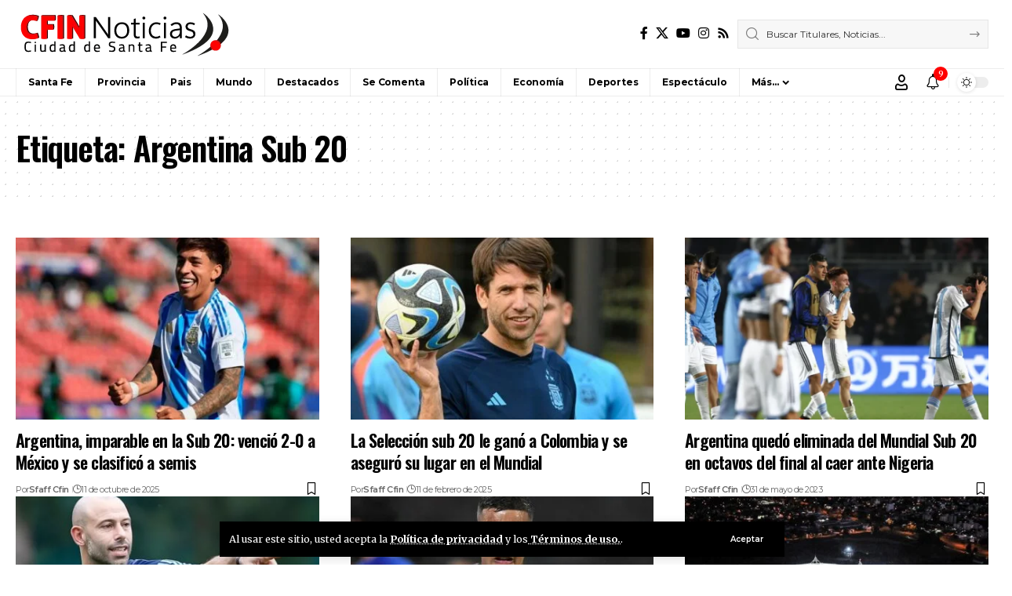

--- FILE ---
content_type: text/html; charset=UTF-8
request_url: https://www.cfin.com.ar/tag/argentina-sub-20/
body_size: 23783
content:
<!DOCTYPE html>
<html lang="es">
<head>
    <meta charset="UTF-8" />
    <meta http-equiv="X-UA-Compatible" content="IE=edge" />
	<meta name="viewport" content="width=device-width, initial-scale=1.0" />
    <link rel="profile" href="https://gmpg.org/xfn/11" />
	<meta name='robots' content='index, follow, max-image-preview:large, max-snippet:-1, max-video-preview:-1' />
	<style>img:is([sizes="auto" i], [sizes^="auto," i]) { contain-intrinsic-size: 3000px 1500px }</style>
	
	<!-- This site is optimized with the Yoast SEO plugin v26.3 - https://yoast.com/wordpress/plugins/seo/ -->
	<title>Argentina Sub 20 archivos - Cfin. Noticias de Sta. Fe</title>
	<link rel="preconnect" href="https://fonts.gstatic.com" crossorigin><link rel="preload" as="style" onload="this.onload=null;this.rel='stylesheet'" id="rb-preload-gfonts" href="https://fonts.googleapis.com/css?family=Merriweather%3A300%2C400%2C500%2C600%2C700%2C800%2C900%2C300italic%2C400italic%2C500italic%2C600italic%2C700italic%2C800italic%2C900italic%7COswald%3A600%2C500%2C700%7CMontserrat%3A500%2C600%2C400%2C700&amp;display=swap" crossorigin><noscript><link rel="stylesheet" href="https://fonts.googleapis.com/css?family=Merriweather%3A300%2C400%2C500%2C600%2C700%2C800%2C900%2C300italic%2C400italic%2C500italic%2C600italic%2C700italic%2C800italic%2C900italic%7COswald%3A600%2C500%2C700%7CMontserrat%3A500%2C600%2C400%2C700&amp;display=swap"></noscript><link rel="canonical" href="https://www.cfin.com.ar/tag/argentina-sub-20/" />
	<link rel="next" href="https://www.cfin.com.ar/tag/argentina-sub-20/page/2/" />
	<meta property="og:locale" content="es_ES" />
	<meta property="og:type" content="article" />
	<meta property="og:title" content="Argentina Sub 20 archivos - Cfin. Noticias de Sta. Fe" />
	<meta property="og:url" content="https://www.cfin.com.ar/tag/argentina-sub-20/" />
	<meta property="og:site_name" content="Cfin. Noticias de Sta. Fe" />
	<meta name="twitter:card" content="summary_large_image" />
	<meta name="twitter:site" content="@CfinNoticias" />
	<script type="application/ld+json" class="yoast-schema-graph">{"@context":"https://schema.org","@graph":[{"@type":"CollectionPage","@id":"https://www.cfin.com.ar/tag/argentina-sub-20/","url":"https://www.cfin.com.ar/tag/argentina-sub-20/","name":"Argentina Sub 20 archivos - Cfin. Noticias de Sta. Fe","isPartOf":{"@id":"https://www.cfin.com.ar/#website"},"primaryImageOfPage":{"@id":"https://www.cfin.com.ar/tag/argentina-sub-20/#primaryimage"},"image":{"@id":"https://www.cfin.com.ar/tag/argentina-sub-20/#primaryimage"},"thumbnailUrl":"https://www.cfin.com.ar/wp-content/uploads/2025/10/carrizo.jpg","breadcrumb":{"@id":"https://www.cfin.com.ar/tag/argentina-sub-20/#breadcrumb"},"inLanguage":"es"},{"@type":"ImageObject","inLanguage":"es","@id":"https://www.cfin.com.ar/tag/argentina-sub-20/#primaryimage","url":"https://www.cfin.com.ar/wp-content/uploads/2025/10/carrizo.jpg","contentUrl":"https://www.cfin.com.ar/wp-content/uploads/2025/10/carrizo.jpg","width":900,"height":540,"caption":"El seleccionado argentino Sub 20 celebra uno de los goles en Santiago de Chile, en un nuevo paso rumbo al título mundial."},{"@type":"BreadcrumbList","@id":"https://www.cfin.com.ar/tag/argentina-sub-20/#breadcrumb","itemListElement":[{"@type":"ListItem","position":1,"name":"Portada","item":"https://www.cfin.com.ar/"},{"@type":"ListItem","position":2,"name":"Argentina Sub 20"}]},{"@type":"WebSite","@id":"https://www.cfin.com.ar/#website","url":"https://www.cfin.com.ar/","name":"Cfin. Noticias de Sta. Fe","description":"Noticias de la ciudad de Santa Fe y la Región","publisher":{"@id":"https://www.cfin.com.ar/#organization"},"potentialAction":[{"@type":"SearchAction","target":{"@type":"EntryPoint","urlTemplate":"https://www.cfin.com.ar/?s={search_term_string}"},"query-input":{"@type":"PropertyValueSpecification","valueRequired":true,"valueName":"search_term_string"}}],"inLanguage":"es"},{"@type":"Organization","@id":"https://www.cfin.com.ar/#organization","name":"Cfin. Noticias de Sta. Fe","url":"https://www.cfin.com.ar/","logo":{"@type":"ImageObject","inLanguage":"es","@id":"https://www.cfin.com.ar/#/schema/logo/image/","url":"https://www.cfin.com.ar/wp-content/uploads/2022/06/logo-cfin.png","contentUrl":"https://www.cfin.com.ar/wp-content/uploads/2022/06/logo-cfin.png","width":274,"height":57,"caption":"Cfin. Noticias de Sta. Fe"},"image":{"@id":"https://www.cfin.com.ar/#/schema/logo/image/"},"sameAs":["https://www.facebook.com/cfin.noticias","https://x.com/CfinNoticias"]}]}</script>
	<!-- / Yoast SEO plugin. -->


<link rel="alternate" type="application/rss+xml" title="Cfin. Noticias de Sta. Fe &raquo; Feed" href="https://www.cfin.com.ar/feed/" />
<link rel="alternate" type="application/rss+xml" title="Cfin. Noticias de Sta. Fe &raquo; Feed de los comentarios" href="https://www.cfin.com.ar/comments/feed/" />
<link rel="alternate" type="application/rss+xml" title="Cfin. Noticias de Sta. Fe &raquo; Etiqueta Argentina Sub 20 del feed" href="https://www.cfin.com.ar/tag/argentina-sub-20/feed/" />
<script type="application/ld+json">{
    "@context": "https://schema.org",
    "@type": "Organization",
    "legalName": "Cfin. Noticias de Sta. Fe",
    "url": "https://www.cfin.com.ar/",
    "logo": "https://www.cfin.com.ar/wp-content/uploads/2022/06/logo-cfin.png",
    "sameAs": [
        "https://www.facebook.com/cfin.noticias",
        "https://twitter.com/CfinNoticias",
        "https://www.youtube.com/user/TVCfin",
        "https://www.instagram.com/cfinnoticias"
    ]
}</script>
<script>
window._wpemojiSettings = {"baseUrl":"https:\/\/s.w.org\/images\/core\/emoji\/16.0.1\/72x72\/","ext":".png","svgUrl":"https:\/\/s.w.org\/images\/core\/emoji\/16.0.1\/svg\/","svgExt":".svg","source":{"concatemoji":"https:\/\/www.cfin.com.ar\/wp-includes\/js\/wp-emoji-release.min.js?ver=6.8.3"}};
/*! This file is auto-generated */
!function(s,n){var o,i,e;function c(e){try{var t={supportTests:e,timestamp:(new Date).valueOf()};sessionStorage.setItem(o,JSON.stringify(t))}catch(e){}}function p(e,t,n){e.clearRect(0,0,e.canvas.width,e.canvas.height),e.fillText(t,0,0);var t=new Uint32Array(e.getImageData(0,0,e.canvas.width,e.canvas.height).data),a=(e.clearRect(0,0,e.canvas.width,e.canvas.height),e.fillText(n,0,0),new Uint32Array(e.getImageData(0,0,e.canvas.width,e.canvas.height).data));return t.every(function(e,t){return e===a[t]})}function u(e,t){e.clearRect(0,0,e.canvas.width,e.canvas.height),e.fillText(t,0,0);for(var n=e.getImageData(16,16,1,1),a=0;a<n.data.length;a++)if(0!==n.data[a])return!1;return!0}function f(e,t,n,a){switch(t){case"flag":return n(e,"\ud83c\udff3\ufe0f\u200d\u26a7\ufe0f","\ud83c\udff3\ufe0f\u200b\u26a7\ufe0f")?!1:!n(e,"\ud83c\udde8\ud83c\uddf6","\ud83c\udde8\u200b\ud83c\uddf6")&&!n(e,"\ud83c\udff4\udb40\udc67\udb40\udc62\udb40\udc65\udb40\udc6e\udb40\udc67\udb40\udc7f","\ud83c\udff4\u200b\udb40\udc67\u200b\udb40\udc62\u200b\udb40\udc65\u200b\udb40\udc6e\u200b\udb40\udc67\u200b\udb40\udc7f");case"emoji":return!a(e,"\ud83e\udedf")}return!1}function g(e,t,n,a){var r="undefined"!=typeof WorkerGlobalScope&&self instanceof WorkerGlobalScope?new OffscreenCanvas(300,150):s.createElement("canvas"),o=r.getContext("2d",{willReadFrequently:!0}),i=(o.textBaseline="top",o.font="600 32px Arial",{});return e.forEach(function(e){i[e]=t(o,e,n,a)}),i}function t(e){var t=s.createElement("script");t.src=e,t.defer=!0,s.head.appendChild(t)}"undefined"!=typeof Promise&&(o="wpEmojiSettingsSupports",i=["flag","emoji"],n.supports={everything:!0,everythingExceptFlag:!0},e=new Promise(function(e){s.addEventListener("DOMContentLoaded",e,{once:!0})}),new Promise(function(t){var n=function(){try{var e=JSON.parse(sessionStorage.getItem(o));if("object"==typeof e&&"number"==typeof e.timestamp&&(new Date).valueOf()<e.timestamp+604800&&"object"==typeof e.supportTests)return e.supportTests}catch(e){}return null}();if(!n){if("undefined"!=typeof Worker&&"undefined"!=typeof OffscreenCanvas&&"undefined"!=typeof URL&&URL.createObjectURL&&"undefined"!=typeof Blob)try{var e="postMessage("+g.toString()+"("+[JSON.stringify(i),f.toString(),p.toString(),u.toString()].join(",")+"));",a=new Blob([e],{type:"text/javascript"}),r=new Worker(URL.createObjectURL(a),{name:"wpTestEmojiSupports"});return void(r.onmessage=function(e){c(n=e.data),r.terminate(),t(n)})}catch(e){}c(n=g(i,f,p,u))}t(n)}).then(function(e){for(var t in e)n.supports[t]=e[t],n.supports.everything=n.supports.everything&&n.supports[t],"flag"!==t&&(n.supports.everythingExceptFlag=n.supports.everythingExceptFlag&&n.supports[t]);n.supports.everythingExceptFlag=n.supports.everythingExceptFlag&&!n.supports.flag,n.DOMReady=!1,n.readyCallback=function(){n.DOMReady=!0}}).then(function(){return e}).then(function(){var e;n.supports.everything||(n.readyCallback(),(e=n.source||{}).concatemoji?t(e.concatemoji):e.wpemoji&&e.twemoji&&(t(e.twemoji),t(e.wpemoji)))}))}((window,document),window._wpemojiSettings);
</script>
<style id='wp-emoji-styles-inline-css'>

	img.wp-smiley, img.emoji {
		display: inline !important;
		border: none !important;
		box-shadow: none !important;
		height: 1em !important;
		width: 1em !important;
		margin: 0 0.07em !important;
		vertical-align: -0.1em !important;
		background: none !important;
		padding: 0 !important;
	}
</style>
<link rel='stylesheet' id='wp-block-library-css' href='https://www.cfin.com.ar/wp-includes/css/dist/block-library/style.min.css?ver=6.8.3' media='all' />
<style id='classic-theme-styles-inline-css'>
/*! This file is auto-generated */
.wp-block-button__link{color:#fff;background-color:#32373c;border-radius:9999px;box-shadow:none;text-decoration:none;padding:calc(.667em + 2px) calc(1.333em + 2px);font-size:1.125em}.wp-block-file__button{background:#32373c;color:#fff;text-decoration:none}
</style>
<link rel='stylesheet' id='foxiz-elements-css' href='https://www.cfin.com.ar/wp-content/plugins/foxiz-core/lib/foxiz-elements/public/style.css?ver=3.0' media='all' />
<style id='global-styles-inline-css'>
:root{--wp--preset--aspect-ratio--square: 1;--wp--preset--aspect-ratio--4-3: 4/3;--wp--preset--aspect-ratio--3-4: 3/4;--wp--preset--aspect-ratio--3-2: 3/2;--wp--preset--aspect-ratio--2-3: 2/3;--wp--preset--aspect-ratio--16-9: 16/9;--wp--preset--aspect-ratio--9-16: 9/16;--wp--preset--color--black: #000000;--wp--preset--color--cyan-bluish-gray: #abb8c3;--wp--preset--color--white: #ffffff;--wp--preset--color--pale-pink: #f78da7;--wp--preset--color--vivid-red: #cf2e2e;--wp--preset--color--luminous-vivid-orange: #ff6900;--wp--preset--color--luminous-vivid-amber: #fcb900;--wp--preset--color--light-green-cyan: #7bdcb5;--wp--preset--color--vivid-green-cyan: #00d084;--wp--preset--color--pale-cyan-blue: #8ed1fc;--wp--preset--color--vivid-cyan-blue: #0693e3;--wp--preset--color--vivid-purple: #9b51e0;--wp--preset--gradient--vivid-cyan-blue-to-vivid-purple: linear-gradient(135deg,rgba(6,147,227,1) 0%,rgb(155,81,224) 100%);--wp--preset--gradient--light-green-cyan-to-vivid-green-cyan: linear-gradient(135deg,rgb(122,220,180) 0%,rgb(0,208,130) 100%);--wp--preset--gradient--luminous-vivid-amber-to-luminous-vivid-orange: linear-gradient(135deg,rgba(252,185,0,1) 0%,rgba(255,105,0,1) 100%);--wp--preset--gradient--luminous-vivid-orange-to-vivid-red: linear-gradient(135deg,rgba(255,105,0,1) 0%,rgb(207,46,46) 100%);--wp--preset--gradient--very-light-gray-to-cyan-bluish-gray: linear-gradient(135deg,rgb(238,238,238) 0%,rgb(169,184,195) 100%);--wp--preset--gradient--cool-to-warm-spectrum: linear-gradient(135deg,rgb(74,234,220) 0%,rgb(151,120,209) 20%,rgb(207,42,186) 40%,rgb(238,44,130) 60%,rgb(251,105,98) 80%,rgb(254,248,76) 100%);--wp--preset--gradient--blush-light-purple: linear-gradient(135deg,rgb(255,206,236) 0%,rgb(152,150,240) 100%);--wp--preset--gradient--blush-bordeaux: linear-gradient(135deg,rgb(254,205,165) 0%,rgb(254,45,45) 50%,rgb(107,0,62) 100%);--wp--preset--gradient--luminous-dusk: linear-gradient(135deg,rgb(255,203,112) 0%,rgb(199,81,192) 50%,rgb(65,88,208) 100%);--wp--preset--gradient--pale-ocean: linear-gradient(135deg,rgb(255,245,203) 0%,rgb(182,227,212) 50%,rgb(51,167,181) 100%);--wp--preset--gradient--electric-grass: linear-gradient(135deg,rgb(202,248,128) 0%,rgb(113,206,126) 100%);--wp--preset--gradient--midnight: linear-gradient(135deg,rgb(2,3,129) 0%,rgb(40,116,252) 100%);--wp--preset--font-size--small: 13px;--wp--preset--font-size--medium: 20px;--wp--preset--font-size--large: 36px;--wp--preset--font-size--x-large: 42px;--wp--preset--spacing--20: 0.44rem;--wp--preset--spacing--30: 0.67rem;--wp--preset--spacing--40: 1rem;--wp--preset--spacing--50: 1.5rem;--wp--preset--spacing--60: 2.25rem;--wp--preset--spacing--70: 3.38rem;--wp--preset--spacing--80: 5.06rem;--wp--preset--shadow--natural: 6px 6px 9px rgba(0, 0, 0, 0.2);--wp--preset--shadow--deep: 12px 12px 50px rgba(0, 0, 0, 0.4);--wp--preset--shadow--sharp: 6px 6px 0px rgba(0, 0, 0, 0.2);--wp--preset--shadow--outlined: 6px 6px 0px -3px rgba(255, 255, 255, 1), 6px 6px rgba(0, 0, 0, 1);--wp--preset--shadow--crisp: 6px 6px 0px rgba(0, 0, 0, 1);}:where(.is-layout-flex){gap: 0.5em;}:where(.is-layout-grid){gap: 0.5em;}body .is-layout-flex{display: flex;}.is-layout-flex{flex-wrap: wrap;align-items: center;}.is-layout-flex > :is(*, div){margin: 0;}body .is-layout-grid{display: grid;}.is-layout-grid > :is(*, div){margin: 0;}:where(.wp-block-columns.is-layout-flex){gap: 2em;}:where(.wp-block-columns.is-layout-grid){gap: 2em;}:where(.wp-block-post-template.is-layout-flex){gap: 1.25em;}:where(.wp-block-post-template.is-layout-grid){gap: 1.25em;}.has-black-color{color: var(--wp--preset--color--black) !important;}.has-cyan-bluish-gray-color{color: var(--wp--preset--color--cyan-bluish-gray) !important;}.has-white-color{color: var(--wp--preset--color--white) !important;}.has-pale-pink-color{color: var(--wp--preset--color--pale-pink) !important;}.has-vivid-red-color{color: var(--wp--preset--color--vivid-red) !important;}.has-luminous-vivid-orange-color{color: var(--wp--preset--color--luminous-vivid-orange) !important;}.has-luminous-vivid-amber-color{color: var(--wp--preset--color--luminous-vivid-amber) !important;}.has-light-green-cyan-color{color: var(--wp--preset--color--light-green-cyan) !important;}.has-vivid-green-cyan-color{color: var(--wp--preset--color--vivid-green-cyan) !important;}.has-pale-cyan-blue-color{color: var(--wp--preset--color--pale-cyan-blue) !important;}.has-vivid-cyan-blue-color{color: var(--wp--preset--color--vivid-cyan-blue) !important;}.has-vivid-purple-color{color: var(--wp--preset--color--vivid-purple) !important;}.has-black-background-color{background-color: var(--wp--preset--color--black) !important;}.has-cyan-bluish-gray-background-color{background-color: var(--wp--preset--color--cyan-bluish-gray) !important;}.has-white-background-color{background-color: var(--wp--preset--color--white) !important;}.has-pale-pink-background-color{background-color: var(--wp--preset--color--pale-pink) !important;}.has-vivid-red-background-color{background-color: var(--wp--preset--color--vivid-red) !important;}.has-luminous-vivid-orange-background-color{background-color: var(--wp--preset--color--luminous-vivid-orange) !important;}.has-luminous-vivid-amber-background-color{background-color: var(--wp--preset--color--luminous-vivid-amber) !important;}.has-light-green-cyan-background-color{background-color: var(--wp--preset--color--light-green-cyan) !important;}.has-vivid-green-cyan-background-color{background-color: var(--wp--preset--color--vivid-green-cyan) !important;}.has-pale-cyan-blue-background-color{background-color: var(--wp--preset--color--pale-cyan-blue) !important;}.has-vivid-cyan-blue-background-color{background-color: var(--wp--preset--color--vivid-cyan-blue) !important;}.has-vivid-purple-background-color{background-color: var(--wp--preset--color--vivid-purple) !important;}.has-black-border-color{border-color: var(--wp--preset--color--black) !important;}.has-cyan-bluish-gray-border-color{border-color: var(--wp--preset--color--cyan-bluish-gray) !important;}.has-white-border-color{border-color: var(--wp--preset--color--white) !important;}.has-pale-pink-border-color{border-color: var(--wp--preset--color--pale-pink) !important;}.has-vivid-red-border-color{border-color: var(--wp--preset--color--vivid-red) !important;}.has-luminous-vivid-orange-border-color{border-color: var(--wp--preset--color--luminous-vivid-orange) !important;}.has-luminous-vivid-amber-border-color{border-color: var(--wp--preset--color--luminous-vivid-amber) !important;}.has-light-green-cyan-border-color{border-color: var(--wp--preset--color--light-green-cyan) !important;}.has-vivid-green-cyan-border-color{border-color: var(--wp--preset--color--vivid-green-cyan) !important;}.has-pale-cyan-blue-border-color{border-color: var(--wp--preset--color--pale-cyan-blue) !important;}.has-vivid-cyan-blue-border-color{border-color: var(--wp--preset--color--vivid-cyan-blue) !important;}.has-vivid-purple-border-color{border-color: var(--wp--preset--color--vivid-purple) !important;}.has-vivid-cyan-blue-to-vivid-purple-gradient-background{background: var(--wp--preset--gradient--vivid-cyan-blue-to-vivid-purple) !important;}.has-light-green-cyan-to-vivid-green-cyan-gradient-background{background: var(--wp--preset--gradient--light-green-cyan-to-vivid-green-cyan) !important;}.has-luminous-vivid-amber-to-luminous-vivid-orange-gradient-background{background: var(--wp--preset--gradient--luminous-vivid-amber-to-luminous-vivid-orange) !important;}.has-luminous-vivid-orange-to-vivid-red-gradient-background{background: var(--wp--preset--gradient--luminous-vivid-orange-to-vivid-red) !important;}.has-very-light-gray-to-cyan-bluish-gray-gradient-background{background: var(--wp--preset--gradient--very-light-gray-to-cyan-bluish-gray) !important;}.has-cool-to-warm-spectrum-gradient-background{background: var(--wp--preset--gradient--cool-to-warm-spectrum) !important;}.has-blush-light-purple-gradient-background{background: var(--wp--preset--gradient--blush-light-purple) !important;}.has-blush-bordeaux-gradient-background{background: var(--wp--preset--gradient--blush-bordeaux) !important;}.has-luminous-dusk-gradient-background{background: var(--wp--preset--gradient--luminous-dusk) !important;}.has-pale-ocean-gradient-background{background: var(--wp--preset--gradient--pale-ocean) !important;}.has-electric-grass-gradient-background{background: var(--wp--preset--gradient--electric-grass) !important;}.has-midnight-gradient-background{background: var(--wp--preset--gradient--midnight) !important;}.has-small-font-size{font-size: var(--wp--preset--font-size--small) !important;}.has-medium-font-size{font-size: var(--wp--preset--font-size--medium) !important;}.has-large-font-size{font-size: var(--wp--preset--font-size--large) !important;}.has-x-large-font-size{font-size: var(--wp--preset--font-size--x-large) !important;}
:where(.wp-block-post-template.is-layout-flex){gap: 1.25em;}:where(.wp-block-post-template.is-layout-grid){gap: 1.25em;}
:where(.wp-block-columns.is-layout-flex){gap: 2em;}:where(.wp-block-columns.is-layout-grid){gap: 2em;}
:root :where(.wp-block-pullquote){font-size: 1.5em;line-height: 1.6;}
</style>
<link rel='stylesheet' id='contact-form-7-css' href='https://www.cfin.com.ar/wp-content/plugins/contact-form-7/includes/css/styles.css?ver=6.1.3' media='all' />
<link rel='stylesheet' id='simple-weather-css' href='https://www.cfin.com.ar/wp-content/plugins/simple-weather/css/simple-weather.css?ver=4.0' media='all' />

<link rel='stylesheet' id='foxiz-main-css' href='https://www.cfin.com.ar/wp-content/themes/foxiz/assets/css/main.css?ver=2.6.9' media='all' />
<style id='foxiz-main-inline-css'>
:root {--body-family:Merriweather, Arial, Helvetica, sans-serif;--body-fweight:400;--body-fcolor:#000000;--h1-family:Oswald;--h1-fweight:600;--h1-fsize:42px;--h1-fspace:-0.02857em;--h2-family:Oswald;--h2-fweight:600;--h2-fsize:34px;--h2-fspace:-0.03529em;--h3-family:Oswald;--h3-fweight:600;--h3-fsize:22px;--h3-fspace:-0.03636em;--h4-family:Oswald;--h4-fweight:500;--h4-fsize:17px;--h4-fspace:-0.02941em;--h5-family:Montserrat;--h5-fweight:500;--h5-fsize:15px;--h5-fspace:0.00000em;--h6-family:Oswald;--h6-fweight:500;--h6-fsize:14px;--h6-fspace:-0.03571em;--cat-family:Montserrat;--cat-fweight:600;--cat-transform:uppercase;--cat-fsize:10px;--cat-fspace:-0.05000em;--meta-family:Montserrat, Arial, Helvetica, sans-serif;--meta-fweight:400;--meta-fsize:11px;--meta-fspace:-0.04545em;--meta-b-family:Montserrat, Arial, Helvetica, sans-serif;--meta-b-fweight:600;--meta-b-fcolor:#;--meta-b-fspace:-.5px;--input-family:Montserrat;--input-fweight:400;--input-fsize:12px;--btn-family:Montserrat;--btn-fweight:600;--btn-fsize:10px;--menu-family:Montserrat, Arial, Helvetica, sans-serif;--menu-fweight:600;--menu-fsize:12px;--submenu-family:Montserrat, Arial, Helvetica, sans-serif;--submenu-fweight:600;--submenu-fsize:11px;--dwidgets-family:Montserrat;--dwidgets-fweight:600;--dwidgets-fsize:13px;--dwidgets-fspace:-0.03846em;--headline-family:Oswald, Arial, Helvetica, sans-serif;--headline-fweight:700;--headline-fsize:54px;--headline-fspace:-0.02778em;--tagline-family:Montserrat, Arial, Helvetica, sans-serif;--tagline-fweight:600;--tagline-fsize:24px;--tagline-fspace:-0.04167em;--heading-family:Montserrat;--heading-fweight:700;--quote-family:Montserrat, Arial, Helvetica, sans-serif;--quote-fweight:700;--quote-fspace:-1px;--bcrumb-family:Montserrat;--bcrumb-fweight:500;--bcrumb-fsize:10px;--readmore-fsize : 10px;--headline-s-fsize : 42px;--tagline-s-fsize : 24px;}@media (max-width: 1024px) {body {--h1-fsize : 30px;--h2-fsize : 26px;--h3-fsize : 19px;--h4-fsize : 16px;--h5-fsize : 15px;--h6-fsize : 13px;--input-fsize : 12px;--btn-fsize : 10px;--bcrumb-fsize : 10px;--excerpt-fsize : 13px;--dwidgets-fsize : 12px;--headline-fsize : 40px;--headline-s-fsize : 40px;--tagline-fsize : 20px;--tagline-s-fsize : 20px;}}@media (max-width: 767px) {body {--h1-fsize : 24px;--h2-fsize : 24px;--h3-fsize : 18px;--h4-fsize : 16px;--h5-fsize : 15px;--h6-fsize : 13px;--input-fsize : 12px;--btn-fsize : 10px;--bcrumb-fsize : 10px;--excerpt-fsize : 13px;--dwidgets-fsize : 12px;--headline-fsize : 30px;--headline-s-fsize : 30px;--tagline-fsize : 16px;--tagline-s-fsize : 16px;}}:root {--g-color :#ff0000;--g-color-90 :#ff0000e6;}[data-theme="dark"], .light-scheme {--solid-white :#0e0e0e;}.is-hd-4 {--nav-height :36px;--hd-logo-height :70px;}[data-theme="dark"].is-hd-4 {--nav-bg: #0e0e0e;--nav-bg-from: #0e0e0e;--nav-bg-to: #0e0e0e;--nav-bg-glass: #0e0e0e11;--nav-bg-glass-from: #0e0e0e11;--nav-bg-glass-to: #0e0e0e11;}.p-category {--cat-highlight : #ff0000;--cat-highlight-90 : #ff0000e6;}:root {--privacy-bg-color :#000000;--privacy-color :#ffffff;--topad-spacing :15px;--round-3 :0px;--round-5 :0px;--round-7 :0px;--hyperlink-line-color :var(--g-color);--single-category-fsize :13px;--s-content-width : 760px;--max-width-wo-sb : 840px;--s10-feat-ratio :45%;--s11-feat-ratio :45%;--login-popup-w : 350px;}.p-readmore { font-family:Montserrat;font-weight:600;letter-spacing:-.5px;}.mobile-menu > li > a  { font-family:Montserrat;font-weight:600;font-size:12px;}.mobile-menu .sub-menu a, .logged-mobile-menu a { font-family:Montserrat;font-weight:600;font-size:11px;}.mobile-qview a { font-family:Montserrat;font-weight:600;font-size:14px;}.search-header:before { background-repeat : no-repeat;background-size : cover;background-image : url(https://foxiz.themeruby.com/business/wp-content/uploads/sites/6/2021/09/search-bg.jpg);background-attachment : scroll;background-position : center center;}[data-theme="dark"] .search-header:before { background-repeat : no-repeat;background-size : cover;background-image : url(https://foxiz.themeruby.com/business/wp-content/uploads/sites/6/2021/09/search-bgd.jpg);background-attachment : scroll;background-position : center center;}.footer-has-bg { background-color : #000000;}[data-theme="dark"] .footer-has-bg { background-color : #080808;}.copyright-menu a { font-size:11px; }.footer-col .widget_nav_menu a > span { font-size:13px; }#amp-mobile-version-switcher { display: none; }
</style>
<link rel='stylesheet' id='foxiz-print-css' href='https://www.cfin.com.ar/wp-content/themes/foxiz/assets/css/print.css?ver=2.6.9' media='all' />
<link rel='stylesheet' id='foxiz-style-css' href='https://www.cfin.com.ar/wp-content/themes/foxiz-child/style.css?ver=2.6.9' media='all' />
<script src="https://www.cfin.com.ar/wp-includes/js/jquery/jquery.min.js?ver=3.7.1" id="jquery-core-js"></script>
<script src="https://www.cfin.com.ar/wp-includes/js/jquery/jquery-migrate.min.js?ver=3.4.1" id="jquery-migrate-js"></script>
<script src="https://www.cfin.com.ar/wp-content/themes/foxiz/assets/js/highlight-share.js?ver=1" id="highlight-share-js"></script>
<link rel="preload" href="https://www.cfin.com.ar/wp-content/themes/foxiz/assets/fonts/icons.woff2?ver=2.5.0" as="font" type="font/woff2" crossorigin="anonymous"> <link rel="https://api.w.org/" href="https://www.cfin.com.ar/wp-json/" /><link rel="alternate" title="JSON" type="application/json" href="https://www.cfin.com.ar/wp-json/wp/v2/tags/1162" /><link rel="EditURI" type="application/rsd+xml" title="RSD" href="https://www.cfin.com.ar/xmlrpc.php?rsd" />
<meta name="generator" content="WordPress 6.8.3" />
<meta name="generator" content="Elementor 3.33.0; features: additional_custom_breakpoints; settings: css_print_method-external, google_font-enabled, font_display-swap">
<script type="application/ld+json">{
    "@context": "https://schema.org",
    "@type": "WebSite",
    "@id": "https://www.cfin.com.ar/#website",
    "url": "https://www.cfin.com.ar/",
    "name": "Cfin. Noticias de Sta. Fe",
    "potentialAction": {
        "@type": "SearchAction",
        "target": "https://www.cfin.com.ar/?s={search_term_string}",
        "query-input": "required name=search_term_string"
    }
}</script>
			<style>
				.e-con.e-parent:nth-of-type(n+4):not(.e-lazyloaded):not(.e-no-lazyload),
				.e-con.e-parent:nth-of-type(n+4):not(.e-lazyloaded):not(.e-no-lazyload) * {
					background-image: none !important;
				}
				@media screen and (max-height: 1024px) {
					.e-con.e-parent:nth-of-type(n+3):not(.e-lazyloaded):not(.e-no-lazyload),
					.e-con.e-parent:nth-of-type(n+3):not(.e-lazyloaded):not(.e-no-lazyload) * {
						background-image: none !important;
					}
				}
				@media screen and (max-height: 640px) {
					.e-con.e-parent:nth-of-type(n+2):not(.e-lazyloaded):not(.e-no-lazyload),
					.e-con.e-parent:nth-of-type(n+2):not(.e-lazyloaded):not(.e-no-lazyload) * {
						background-image: none !important;
					}
				}
			</style>
			<script type="application/ld+json">{"@context":"http://schema.org","@type":"BreadcrumbList","itemListElement":[{"@type":"ListItem","position":3,"item":{"@id":"https://www.cfin.com.ar/tag/argentina-sub-20/","name":"Argentina Sub 20"}},{"@type":"ListItem","position":2,"item":{"@id":"https://www.cfin.com.ar/blog/","name":"Blog"}},{"@type":"ListItem","position":1,"item":{"@id":"https://www.cfin.com.ar","name":"Cfin. Noticias de Sta. Fe"}}]}</script>
<link rel="icon" href="https://www.cfin.com.ar/wp-content/uploads/2022/06/cropped-favicon-4-1-32x32.png" sizes="32x32" />
<link rel="icon" href="https://www.cfin.com.ar/wp-content/uploads/2022/06/cropped-favicon-4-1-192x192.png" sizes="192x192" />
<link rel="apple-touch-icon" href="https://www.cfin.com.ar/wp-content/uploads/2022/06/cropped-favicon-4-1-180x180.png" />
<meta name="msapplication-TileImage" content="https://www.cfin.com.ar/wp-content/uploads/2022/06/cropped-favicon-4-1-270x270.png" />
		<style id="wp-custom-css">
			.main-menu > li > a {
	padding-right: var(--menu-item-spacing, 8px); padding-left: var(--menu-item-spacing, 8px);}

.header-4 .main-menu > li > a, .header-4 .more-section-outer .more-trigger {padding-right: var(--menu-item-spacing, 15px);padding-left: var(--menu-item-spacing, 15px);}

.menu-item a > span {font-weight: bold;}

body:not([data-theme="dark"]) .w-forecast-day.h6 {
  color: #000 !important;
}

.elementor-1766 .elementor-element.elementor-element-8747a1f .entry-title {line-height:25px}

@media (max-width: 767px) {
  .p-grid.p-grid-2 .entry-title {
    font-family: roboto;
		font-size: 18px !important;
		line-height: 21px !important;
  }
}


		</style>
		</head>
<body class="archive tag tag-argentina-sub-20 tag-1162 wp-embed-responsive wp-theme-foxiz wp-child-theme-foxiz-child personalized-all elementor-default elementor-kit-18 menu-ani-1 hover-ani-3 btn-ani-1 btn-transform-1 is-rm-1 lmeta-dot loader-1 dark-sw-1 mtax-1 is-hd-4 is-backtop none-m-backtop  is-mstick is-smart-sticky" data-theme="default">
<div class="site-outer">
			<div id="site-header" class="header-wrap rb-section header-4 header-wrapper has-quick-menu">
			<aside id="rb-privacy" class="privacy-bar privacy-bottom"><div class="privacy-inner"><div class="privacy-content">Al usar este sitio, usted acepta la <a href="#">Política de privacidad</a> y los<a href="#"> Términos de uso.</a>.</div><div class="privacy-dismiss"><a id="privacy-trigger" href="#" role="button" class="privacy-dismiss-btn is-btn"><span>Aceptar</span></a></div></div></aside>			<div class="logo-sec">
				<div class="logo-sec-inner rb-container edge-padding">
					<div class="logo-sec-left">		<div class="logo-wrap is-image-logo site-branding">
			<a href="https://www.cfin.com.ar/" class="logo" title="Cfin. Noticias de Sta. Fe">
				<img fetchpriority="high" class="logo-default" data-mode="default" height="57" width="274" src="https://www.cfin.com.ar/wp-content/uploads/2022/06/logo-cfin.png" alt="Cfin. Noticias de Sta. Fe" decoding="async" loading="eager" fetchpriority="high"><img fetchpriority="high" class="logo-dark" data-mode="dark" height="57" width="274" src="https://www.cfin.com.ar/wp-content/uploads/2022/06/logo-02.png" alt="Cfin. Noticias de Sta. Fe" decoding="async" loading="eager" fetchpriority="high"><img fetchpriority="high" class="logo-transparent" height="34" width="102" src="https://www.cfin.com.ar/wp-content/uploads/2022/06/logo-mobile-l-03-1.png" alt="Cfin. Noticias de Sta. Fe" decoding="async" loading="eager" fetchpriority="high">			</a>
		</div>
		</div>
					<div class="logo-sec-right">
									<div class="header-social-list wnav-holder"><a class="social-link-facebook" aria-label="Facebook" data-title="Facebook" href="https://www.facebook.com/cfin.noticias" target="_blank" rel="noopener nofollow"><i class="rbi rbi-facebook" aria-hidden="true"></i></a><a class="social-link-twitter" aria-label="X" data-title="X" href="https://twitter.com/CfinNoticias" target="_blank" rel="noopener nofollow"><i class="rbi rbi-twitter" aria-hidden="true"></i></a><a class="social-link-youtube" aria-label="YouTube" data-title="YouTube" href="https://www.youtube.com/user/TVCfin" target="_blank" rel="noopener nofollow"><i class="rbi rbi-youtube" aria-hidden="true"></i></a><a class="social-link-instagram" aria-label="Instagram" data-title="Instagram" href="https://www.instagram.com/cfinnoticias" target="_blank" rel="noopener nofollow"><i class="rbi rbi-instagram" aria-hidden="true"></i></a><a class="social-link-rss" aria-label="Rss" data-title="Rss" href="#" target="_blank" rel="noopener nofollow"><i class="rbi rbi-rss" aria-hidden="true"></i></a></div>
				<div class="header-search-form is-form-layout">
			<form method="get" action="https://www.cfin.com.ar/" class="rb-search-form"  data-search="post" data-limit="0" data-follow="0" data-tax="category" data-dsource="0"  data-ptype=""><div class="search-form-inner"><span class="search-icon"><i class="rbi rbi-search" aria-hidden="true"></i></span><span class="search-text"><input type="text" class="field" placeholder="Buscar Titulares, Noticias..." value="" name="s"/></span><span class="rb-search-submit"><input type="submit" value="Buscar"/><i class="rbi rbi-cright" aria-hidden="true"></i></span></div></form>		</div>
		</div>
				</div>
			</div>
			<div id="navbar-outer" class="navbar-outer">
				<div id="sticky-holder" class="sticky-holder">
					<div class="navbar-wrap">
						<div class="rb-container edge-padding">
							<div class="navbar-inner">
								<div class="navbar-left">
											<nav id="site-navigation" class="main-menu-wrap" aria-label="main menu"><ul id="menu-main" class="main-menu rb-menu large-menu" itemscope itemtype="https://www.schema.org/SiteNavigationElement"><li id="menu-item-45841" class="menu-item menu-item-type-taxonomy menu-item-object-category menu-item-45841"><a href="https://www.cfin.com.ar/category/ciudad/"><span>Santa Fe</span></a></li>
<li id="menu-item-45842" class="menu-item menu-item-type-taxonomy menu-item-object-category menu-item-45842"><a href="https://www.cfin.com.ar/category/provincia/"><span>Provincia</span></a></li>
<li id="menu-item-45844" class="menu-item menu-item-type-taxonomy menu-item-object-category menu-item-45844"><a href="https://www.cfin.com.ar/category/nacion/"><span>Pais</span></a></li>
<li id="menu-item-45843" class="menu-item menu-item-type-taxonomy menu-item-object-category menu-item-45843"><a href="https://www.cfin.com.ar/category/mundo/"><span>Mundo</span></a></li>
<li id="menu-item-45925" class="menu-item menu-item-type-taxonomy menu-item-object-category menu-item-45925"><a href="https://www.cfin.com.ar/category/destacados/"><span>Destacados</span></a></li>
<li id="menu-item-45926" class="menu-item menu-item-type-taxonomy menu-item-object-category menu-item-45926"><a href="https://www.cfin.com.ar/category/se-comenta/"><span>Se Comenta</span></a></li>
<li id="menu-item-45849" class="menu-item menu-item-type-taxonomy menu-item-object-category menu-item-45849"><a href="https://www.cfin.com.ar/category/politica/"><span>Política</span></a></li>
<li id="menu-item-45847" class="menu-item menu-item-type-taxonomy menu-item-object-category menu-item-45847"><a href="https://www.cfin.com.ar/category/economia/"><span>Economía</span></a></li>
<li id="menu-item-45846" class="menu-item menu-item-type-taxonomy menu-item-object-category menu-item-45846"><a href="https://www.cfin.com.ar/category/deportes/"><span>Deportes</span></a></li>
<li id="menu-item-45848" class="menu-item menu-item-type-taxonomy menu-item-object-category menu-item-45848"><a href="https://www.cfin.com.ar/category/espectaculo/"><span>Espectáculo</span></a></li>
<li id="menu-item-90308" class="menu-item menu-item-type-custom menu-item-object-custom menu-item-has-children menu-item-90308"><a href="#"><span>Más&#8230;</span></a>
<ul class="sub-menu">
	<li id="menu-item-90309" class="menu-item menu-item-type-taxonomy menu-item-object-category menu-item-90309"><a href="https://www.cfin.com.ar/category/actualidad/"><span>Actualidad</span></a></li>
	<li id="menu-item-90314" class="menu-item menu-item-type-taxonomy menu-item-object-category menu-item-90314"><a href="https://www.cfin.com.ar/category/region/"><span>Región</span></a></li>
	<li id="menu-item-90315" class="menu-item menu-item-type-taxonomy menu-item-object-category menu-item-90315"><a href="https://www.cfin.com.ar/category/rosario/"><span>Rosario</span></a></li>
	<li id="menu-item-90310" class="menu-item menu-item-type-taxonomy menu-item-object-category menu-item-90310"><a href="https://www.cfin.com.ar/category/campo/"><span>Campo</span></a></li>
	<li id="menu-item-90311" class="menu-item menu-item-type-taxonomy menu-item-object-category menu-item-90311"><a href="https://www.cfin.com.ar/category/interior/"><span>Interior</span></a></li>
	<li id="menu-item-90312" class="menu-item menu-item-type-taxonomy menu-item-object-category menu-item-90312"><a href="https://www.cfin.com.ar/category/justicia/"><span>Justicia</span></a></li>
	<li id="menu-item-90313" class="menu-item menu-item-type-taxonomy menu-item-object-category menu-item-90313"><a href="https://www.cfin.com.ar/category/legislativas/"><span>Legislativas</span></a></li>
	<li id="menu-item-100406" class="menu-item menu-item-type-taxonomy menu-item-object-category menu-item-100406"><a href="https://www.cfin.com.ar/category/entrevistas/"><span>Entrevistas</span></a></li>
</ul>
</li>
</ul></nav>
										</div>
								<div class="navbar-right">
											<div class="wnav-holder widget-h-login header-dropdown-outer">
								<a href="https://www.cfin.com.ar/wp-login.php?redirect_to=https%3A%2F%2Fwww.cfin.com.ar%2Ftag%2Fargentina-sub-20%2F" class="login-toggle is-login header-element" data-title="Registrarse" role="button" rel="nofollow" aria-label="Registrarse"><i class="rbi rbi-user wnav-icon"></i></a>
						</div>
			<div class="wnav-holder header-dropdown-outer">
			<div class="dropdown-trigger notification-icon notification-trigger">
          <span class="notification-icon-inner" data-title="Notificación">
              <span class="notification-icon-holder">
              	              <i class="rbi rbi-notification wnav-icon" aria-hidden="true"></i>
                            <span class="notification-info"></span>
              </span>
          </span>
			</div>
			<div class="header-dropdown notification-dropdown">
				<div class="notification-popup">
					<div class="notification-header">
						<span class="h4">Notificación</span>
													<a class="notification-url meta-text" href="https://foxiz.themeruby.com/business/customize-interests/">Mostrar más								<i class="rbi rbi-cright" aria-hidden="true"></i></a>
											</div>
					<div class="notification-content">
						<div class="scroll-holder">
							<div class="rb-notification ecat-l-dot is-feat-right" data-interval="12"></div>
						</div>
					</div>
				</div>
			</div>
		</div>
			<div class="dark-mode-toggle-wrap">
			<div class="dark-mode-toggle">
                <span class="dark-mode-slide">
                    <i class="dark-mode-slide-btn mode-icon-dark" data-title="Cambiar a Blanco"><svg class="svg-icon svg-mode-dark" aria-hidden="true" role="img" focusable="false" xmlns="http://www.w3.org/2000/svg" viewBox="0 0 1024 1024"><path fill="currentColor" d="M968.172 426.83c-2.349-12.673-13.274-21.954-26.16-22.226-12.876-0.22-24.192 8.54-27.070 21.102-27.658 120.526-133.48 204.706-257.334 204.706-145.582 0-264.022-118.44-264.022-264.020 0-123.86 84.18-229.676 204.71-257.33 12.558-2.88 21.374-14.182 21.102-27.066s-9.548-23.81-22.22-26.162c-27.996-5.196-56.654-7.834-85.176-7.834-123.938 0-240.458 48.266-328.098 135.904-87.638 87.638-135.902 204.158-135.902 328.096s48.264 240.458 135.902 328.096c87.64 87.638 204.16 135.904 328.098 135.904s240.458-48.266 328.098-135.904c87.638-87.638 135.902-204.158 135.902-328.096 0-28.498-2.638-57.152-7.828-85.17z"></path></svg></i>
                    <i class="dark-mode-slide-btn mode-icon-default" data-title="Cambiar a oscuro"><svg class="svg-icon svg-mode-light" aria-hidden="true" role="img" focusable="false" xmlns="http://www.w3.org/2000/svg" viewBox="0 0 232.447 232.447"><path fill="currentColor" d="M116.211,194.8c-4.143,0-7.5,3.357-7.5,7.5v22.643c0,4.143,3.357,7.5,7.5,7.5s7.5-3.357,7.5-7.5V202.3 C123.711,198.157,120.354,194.8,116.211,194.8z" /><path fill="currentColor" d="M116.211,37.645c4.143,0,7.5-3.357,7.5-7.5V7.505c0-4.143-3.357-7.5-7.5-7.5s-7.5,3.357-7.5,7.5v22.641 C108.711,34.288,112.068,37.645,116.211,37.645z" /><path fill="currentColor" d="M50.054,171.78l-16.016,16.008c-2.93,2.929-2.931,7.677-0.003,10.606c1.465,1.466,3.385,2.198,5.305,2.198 c1.919,0,3.838-0.731,5.302-2.195l16.016-16.008c2.93-2.929,2.931-7.677,0.003-10.606C57.731,168.852,52.982,168.851,50.054,171.78 z" /><path fill="currentColor" d="M177.083,62.852c1.919,0,3.838-0.731,5.302-2.195L198.4,44.649c2.93-2.929,2.931-7.677,0.003-10.606 c-2.93-2.932-7.679-2.931-10.607-0.003l-16.016,16.008c-2.93,2.929-2.931,7.677-0.003,10.607 C173.243,62.12,175.163,62.852,177.083,62.852z" /><path fill="currentColor" d="M37.645,116.224c0-4.143-3.357-7.5-7.5-7.5H7.5c-4.143,0-7.5,3.357-7.5,7.5s3.357,7.5,7.5,7.5h22.645 C34.287,123.724,37.645,120.366,37.645,116.224z" /><path fill="currentColor" d="M224.947,108.724h-22.652c-4.143,0-7.5,3.357-7.5,7.5s3.357,7.5,7.5,7.5h22.652c4.143,0,7.5-3.357,7.5-7.5 S229.09,108.724,224.947,108.724z" /><path fill="currentColor" d="M50.052,60.655c1.465,1.465,3.384,2.197,5.304,2.197c1.919,0,3.839-0.732,5.303-2.196c2.93-2.929,2.93-7.678,0.001-10.606 L44.652,34.042c-2.93-2.93-7.679-2.929-10.606-0.001c-2.93,2.929-2.93,7.678-0.001,10.606L50.052,60.655z" /><path fill="currentColor" d="M182.395,171.782c-2.93-2.929-7.679-2.93-10.606-0.001c-2.93,2.929-2.93,7.678-0.001,10.607l16.007,16.008 c1.465,1.465,3.384,2.197,5.304,2.197c1.919,0,3.839-0.732,5.303-2.196c2.93-2.929,2.93-7.678,0.001-10.607L182.395,171.782z" /><path fill="currentColor" d="M116.22,48.7c-37.232,0-67.523,30.291-67.523,67.523s30.291,67.523,67.523,67.523s67.522-30.291,67.522-67.523 S153.452,48.7,116.22,48.7z M116.22,168.747c-28.962,0-52.523-23.561-52.523-52.523S87.258,63.7,116.22,63.7 c28.961,0,52.522,23.562,52.522,52.523S145.181,168.747,116.22,168.747z" /></svg></i>
                </span>
			</div>
		</div>
										</div>
							</div>
						</div>
					</div>
							<div id="header-mobile" class="header-mobile mh-style-shadow">
			<div class="header-mobile-wrap">
						<div class="mbnav edge-padding">
			<div class="navbar-left">
						<div class="mobile-logo-wrap is-image-logo site-branding">
			<a href="https://www.cfin.com.ar/" title="Cfin. Noticias de Sta. Fe">
				<img fetchpriority="high" class="logo-default" data-mode="default" height="57" width="274" src="https://www.cfin.com.ar/wp-content/uploads/2022/06/logo-cfin.png" alt="Cfin. Noticias de Sta. Fe" decoding="async" loading="eager" fetchpriority="high"><img fetchpriority="high" class="logo-dark" data-mode="dark" height="34" width="102" src="https://www.cfin.com.ar/wp-content/uploads/2022/06/logo-mobile-l-03-1.png" alt="Cfin. Noticias de Sta. Fe" decoding="async" loading="eager" fetchpriority="high">			</a>
		</div>
					</div>
			<div class="navbar-right">
							<a role="button" href="#" class="mobile-menu-trigger mobile-search-icon" aria-label="search"><i class="rbi rbi-search wnav-icon" aria-hidden="true"></i></a>
				<div class="dark-mode-toggle-wrap">
			<div class="dark-mode-toggle">
                <span class="dark-mode-slide">
                    <i class="dark-mode-slide-btn mode-icon-dark" data-title="Cambiar a Blanco"><svg class="svg-icon svg-mode-dark" aria-hidden="true" role="img" focusable="false" xmlns="http://www.w3.org/2000/svg" viewBox="0 0 1024 1024"><path fill="currentColor" d="M968.172 426.83c-2.349-12.673-13.274-21.954-26.16-22.226-12.876-0.22-24.192 8.54-27.070 21.102-27.658 120.526-133.48 204.706-257.334 204.706-145.582 0-264.022-118.44-264.022-264.020 0-123.86 84.18-229.676 204.71-257.33 12.558-2.88 21.374-14.182 21.102-27.066s-9.548-23.81-22.22-26.162c-27.996-5.196-56.654-7.834-85.176-7.834-123.938 0-240.458 48.266-328.098 135.904-87.638 87.638-135.902 204.158-135.902 328.096s48.264 240.458 135.902 328.096c87.64 87.638 204.16 135.904 328.098 135.904s240.458-48.266 328.098-135.904c87.638-87.638 135.902-204.158 135.902-328.096 0-28.498-2.638-57.152-7.828-85.17z"></path></svg></i>
                    <i class="dark-mode-slide-btn mode-icon-default" data-title="Cambiar a oscuro"><svg class="svg-icon svg-mode-light" aria-hidden="true" role="img" focusable="false" xmlns="http://www.w3.org/2000/svg" viewBox="0 0 232.447 232.447"><path fill="currentColor" d="M116.211,194.8c-4.143,0-7.5,3.357-7.5,7.5v22.643c0,4.143,3.357,7.5,7.5,7.5s7.5-3.357,7.5-7.5V202.3 C123.711,198.157,120.354,194.8,116.211,194.8z" /><path fill="currentColor" d="M116.211,37.645c4.143,0,7.5-3.357,7.5-7.5V7.505c0-4.143-3.357-7.5-7.5-7.5s-7.5,3.357-7.5,7.5v22.641 C108.711,34.288,112.068,37.645,116.211,37.645z" /><path fill="currentColor" d="M50.054,171.78l-16.016,16.008c-2.93,2.929-2.931,7.677-0.003,10.606c1.465,1.466,3.385,2.198,5.305,2.198 c1.919,0,3.838-0.731,5.302-2.195l16.016-16.008c2.93-2.929,2.931-7.677,0.003-10.606C57.731,168.852,52.982,168.851,50.054,171.78 z" /><path fill="currentColor" d="M177.083,62.852c1.919,0,3.838-0.731,5.302-2.195L198.4,44.649c2.93-2.929,2.931-7.677,0.003-10.606 c-2.93-2.932-7.679-2.931-10.607-0.003l-16.016,16.008c-2.93,2.929-2.931,7.677-0.003,10.607 C173.243,62.12,175.163,62.852,177.083,62.852z" /><path fill="currentColor" d="M37.645,116.224c0-4.143-3.357-7.5-7.5-7.5H7.5c-4.143,0-7.5,3.357-7.5,7.5s3.357,7.5,7.5,7.5h22.645 C34.287,123.724,37.645,120.366,37.645,116.224z" /><path fill="currentColor" d="M224.947,108.724h-22.652c-4.143,0-7.5,3.357-7.5,7.5s3.357,7.5,7.5,7.5h22.652c4.143,0,7.5-3.357,7.5-7.5 S229.09,108.724,224.947,108.724z" /><path fill="currentColor" d="M50.052,60.655c1.465,1.465,3.384,2.197,5.304,2.197c1.919,0,3.839-0.732,5.303-2.196c2.93-2.929,2.93-7.678,0.001-10.606 L44.652,34.042c-2.93-2.93-7.679-2.929-10.606-0.001c-2.93,2.929-2.93,7.678-0.001,10.606L50.052,60.655z" /><path fill="currentColor" d="M182.395,171.782c-2.93-2.929-7.679-2.93-10.606-0.001c-2.93,2.929-2.93,7.678-0.001,10.607l16.007,16.008 c1.465,1.465,3.384,2.197,5.304,2.197c1.919,0,3.839-0.732,5.303-2.196c2.93-2.929,2.93-7.678,0.001-10.607L182.395,171.782z" /><path fill="currentColor" d="M116.22,48.7c-37.232,0-67.523,30.291-67.523,67.523s30.291,67.523,67.523,67.523s67.522-30.291,67.522-67.523 S153.452,48.7,116.22,48.7z M116.22,168.747c-28.962,0-52.523-23.561-52.523-52.523S87.258,63.7,116.22,63.7 c28.961,0,52.522,23.562,52.522,52.523S145.181,168.747,116.22,168.747z" /></svg></i>
                </span>
			</div>
		</div>
				<div class="mobile-toggle-wrap">
							<a href="#" class="mobile-menu-trigger" role="button" rel="nofollow" aria-label="Open mobile menu">		<span class="burger-icon"><span></span><span></span><span></span></span>
	</a>
					</div>
				</div>
		</div>
	<div class="mobile-qview"><ul id="menu-mobile-quick-access-1" class="mobile-qview-inner"><li class="menu-item menu-item-type-taxonomy menu-item-object-category menu-item-47062"><a href="https://www.cfin.com.ar/category/ciudad/"><span>Santa Fe</span></a></li>
<li class="menu-item menu-item-type-taxonomy menu-item-object-category menu-item-47063"><a href="https://www.cfin.com.ar/category/provincia/"><span>Provincia</span></a></li>
<li class="menu-item menu-item-type-taxonomy menu-item-object-category menu-item-47066"><a href="https://www.cfin.com.ar/category/destacados/"><span>Destacados</span></a></li>
<li class="menu-item menu-item-type-taxonomy menu-item-object-category menu-item-47068"><a href="https://www.cfin.com.ar/category/politica/"><span>Política</span></a></li>
<li class="menu-item menu-item-type-taxonomy menu-item-object-category menu-item-47067"><a href="https://www.cfin.com.ar/category/se-comenta/"><span>Se Comenta</span></a></li>
<li class="menu-item menu-item-type-taxonomy menu-item-object-category menu-item-47064"><a href="https://www.cfin.com.ar/category/nacion/"><span>Nación</span></a></li>
<li class="menu-item menu-item-type-taxonomy menu-item-object-category menu-item-47065"><a href="https://www.cfin.com.ar/category/mundo/"><span>Mundo</span></a></li>
<li class="menu-item menu-item-type-taxonomy menu-item-object-category menu-item-47069"><a href="https://www.cfin.com.ar/category/economia/"><span>Economía</span></a></li>
<li class="menu-item menu-item-type-taxonomy menu-item-object-category menu-item-47070"><a href="https://www.cfin.com.ar/category/deportes/"><span>Deportes</span></a></li>
<li class="menu-item menu-item-type-taxonomy menu-item-object-category menu-item-47071"><a href="https://www.cfin.com.ar/category/espectaculo/"><span>Espectáculo</span></a></li>
<li class="menu-item menu-item-type-post_type menu-item-object-page menu-item-home menu-item-47237"><a href="https://www.cfin.com.ar/"><span>Inicio</span></a></li>
<li class="menu-item menu-item-type-post_type menu-item-object-page menu-item-100448"><a href="https://www.cfin.com.ar/quienes-somos/"><span>Quiénes somos</span></a></li>
<li class="menu-item menu-item-type-post_type menu-item-object-page menu-item-100469"><a href="https://www.cfin.com.ar/publicidad/"><span>Publicidad</span></a></li>
</ul></div>			</div>
					<div class="mobile-collapse">
			<div class="collapse-holder">
				<div class="collapse-inner">
											<div class="mobile-search-form edge-padding">		<div class="header-search-form is-form-layout">
			<form method="get" action="https://www.cfin.com.ar/" class="rb-search-form"  data-search="post" data-limit="0" data-follow="0" data-tax="category" data-dsource="0"  data-ptype=""><div class="search-form-inner"><span class="search-icon"><i class="rbi rbi-search" aria-hidden="true"></i></span><span class="search-text"><input type="text" class="field" placeholder="Buscar Titulares, Noticias..." value="" name="s"/></span><span class="rb-search-submit"><input type="submit" value="Buscar"/><i class="rbi rbi-cright" aria-hidden="true"></i></span></div></form>		</div>
		</div>
										<nav class="mobile-menu-wrap edge-padding">
						<ul id="mobile-menu" class="mobile-menu"><li id="menu-item-2093" class="menu-item menu-item-type-custom menu-item-object-custom menu-item-has-children menu-item-2093"><a href="#"><span>Categoría Principales</span></a>
<ul class="sub-menu">
	<li id="menu-item-45893" class="menu-item menu-item-type-taxonomy menu-item-object-category menu-item-45893"><a href="https://www.cfin.com.ar/category/destacados/"><span>Destacados</span></a></li>
	<li id="menu-item-45904" class="menu-item menu-item-type-taxonomy menu-item-object-category menu-item-45904"><a href="https://www.cfin.com.ar/category/se-comenta/"><span>Se Comenta</span></a></li>
	<li id="menu-item-45901" class="menu-item menu-item-type-taxonomy menu-item-object-category menu-item-45901"><a href="https://www.cfin.com.ar/category/ciudad/"><span>Santa Fe</span></a></li>
	<li id="menu-item-45894" class="menu-item menu-item-type-taxonomy menu-item-object-category menu-item-45894"><a href="https://www.cfin.com.ar/category/provincia/"><span>Provincia</span></a></li>
	<li id="menu-item-45900" class="menu-item menu-item-type-taxonomy menu-item-object-category menu-item-45900"><a href="https://www.cfin.com.ar/category/nacion/"><span>Nación</span></a></li>
	<li id="menu-item-45897" class="menu-item menu-item-type-taxonomy menu-item-object-category menu-item-45897"><a href="https://www.cfin.com.ar/category/politica/"><span>Política</span></a></li>
	<li id="menu-item-45899" class="menu-item menu-item-type-taxonomy menu-item-object-category menu-item-45899"><a href="https://www.cfin.com.ar/category/economia/"><span>Economía</span></a></li>
	<li id="menu-item-45903" class="menu-item menu-item-type-taxonomy menu-item-object-category menu-item-45903"><a href="https://www.cfin.com.ar/category/educacion/"><span>Educación</span></a></li>
	<li id="menu-item-45896" class="menu-item menu-item-type-taxonomy menu-item-object-category menu-item-45896"><a href="https://www.cfin.com.ar/category/policiales/"><span>Policiales</span></a></li>
	<li id="menu-item-45898" class="menu-item menu-item-type-taxonomy menu-item-object-category menu-item-45898"><a href="https://www.cfin.com.ar/category/mundo/"><span>Mundo</span></a></li>
	<li id="menu-item-45895" class="menu-item menu-item-type-taxonomy menu-item-object-category menu-item-45895"><a href="https://www.cfin.com.ar/category/espectaculo/"><span>Espectáculo</span></a></li>
	<li id="menu-item-45927" class="menu-item menu-item-type-taxonomy menu-item-object-category menu-item-45927"><a href="https://www.cfin.com.ar/category/salud/"><span>Salud</span></a></li>
</ul>
</li>
<li id="menu-item-45928" class="menu-item menu-item-type-taxonomy menu-item-object-category menu-item-has-children menu-item-45928"><a href="https://www.cfin.com.ar/category/deportes/"><span>Deportes</span></a>
<ul class="sub-menu">
	<li id="menu-item-45911" class="menu-item menu-item-type-taxonomy menu-item-object-category menu-item-45911"><a href="https://www.cfin.com.ar/category/futbol/"><span>Fútbol</span></a></li>
	<li id="menu-item-45910" class="menu-item menu-item-type-taxonomy menu-item-object-category menu-item-45910"><a href="https://www.cfin.com.ar/category/formula-1/"><span>Formula 1</span></a></li>
	<li id="menu-item-45916" class="menu-item menu-item-type-taxonomy menu-item-object-category menu-item-45916"><a href="https://www.cfin.com.ar/category/tenis/"><span>Tenis</span></a></li>
	<li id="menu-item-45905" class="menu-item menu-item-type-taxonomy menu-item-object-category menu-item-45905"><a href="https://www.cfin.com.ar/category/basquet/"><span>Basquet</span></a></li>
	<li id="menu-item-45906" class="menu-item menu-item-type-taxonomy menu-item-object-category menu-item-45906"><a href="https://www.cfin.com.ar/category/boxeo/"><span>Boxeo</span></a></li>
	<li id="menu-item-45909" class="menu-item menu-item-type-taxonomy menu-item-object-category menu-item-45909"><a href="https://www.cfin.com.ar/category/automovilismo-nacional/"><span>Deportes Automotor</span></a></li>
</ul>
</li>
<li id="menu-item-45918" class="menu-item menu-item-type-custom menu-item-object-custom menu-item-has-children menu-item-45918"><a href="#"><span>Otras</span></a>
<ul class="sub-menu">
	<li id="menu-item-45914" class="menu-item menu-item-type-taxonomy menu-item-object-category menu-item-45914"><a href="https://www.cfin.com.ar/category/sociedad/"><span>Sociedad</span></a></li>
	<li id="menu-item-45908" class="menu-item menu-item-type-taxonomy menu-item-object-category menu-item-45908"><a href="https://www.cfin.com.ar/category/ciencia-tecnologia/"><span>Ciencia &amp; Tecnología</span></a></li>
	<li id="menu-item-45917" class="menu-item menu-item-type-taxonomy menu-item-object-category menu-item-45917"><a href="https://www.cfin.com.ar/category/turismo/"><span>Turismo</span></a></li>
	<li id="menu-item-45912" class="menu-item menu-item-type-taxonomy menu-item-object-category menu-item-45912"><a href="https://www.cfin.com.ar/category/gremiales/"><span>Gremiales</span></a></li>
	<li id="menu-item-45907" class="menu-item menu-item-type-taxonomy menu-item-object-category menu-item-45907"><a href="https://www.cfin.com.ar/category/campo/"><span>Campo</span></a></li>
	<li id="menu-item-45915" class="menu-item menu-item-type-taxonomy menu-item-object-category menu-item-45915"><a href="https://www.cfin.com.ar/category/especiales/"><span>Sucesos</span></a></li>
	<li id="menu-item-90316" class="menu-item menu-item-type-taxonomy menu-item-object-category menu-item-90316"><a href="https://www.cfin.com.ar/category/actualidad/"><span>Actualidad</span></a></li>
	<li id="menu-item-90317" class="menu-item menu-item-type-taxonomy menu-item-object-category menu-item-90317"><a href="https://www.cfin.com.ar/category/campo/"><span>Campo</span></a></li>
	<li id="menu-item-90318" class="menu-item menu-item-type-taxonomy menu-item-object-category menu-item-90318"><a href="https://www.cfin.com.ar/category/interior/"><span>Interior</span></a></li>
	<li id="menu-item-90319" class="menu-item menu-item-type-taxonomy menu-item-object-category menu-item-90319"><a href="https://www.cfin.com.ar/category/justicia/"><span>Justicia</span></a></li>
	<li id="menu-item-90320" class="menu-item menu-item-type-taxonomy menu-item-object-category menu-item-90320"><a href="https://www.cfin.com.ar/category/legislativas/"><span>Legislativas</span></a></li>
	<li id="menu-item-90321" class="menu-item menu-item-type-taxonomy menu-item-object-category menu-item-90321"><a href="https://www.cfin.com.ar/category/region/"><span>Región</span></a></li>
	<li id="menu-item-100405" class="menu-item menu-item-type-taxonomy menu-item-object-category menu-item-100405"><a href="https://www.cfin.com.ar/category/entrevistas/"><span>Entrevistas</span></a></li>
</ul>
</li>
</ul>					</nav>
										<div class="collapse-sections">
													<div class="mobile-login">
																	<span class="mobile-login-title h6">Tienes una cuenta existente?</span>
									<a href="https://www.cfin.com.ar/wp-login.php?redirect_to=https%3A%2F%2Fwww.cfin.com.ar%2Ftag%2Fargentina-sub-20%2F" class="login-toggle is-login is-btn" rel="nofollow">Registrarse</a>
															</div>
													<div class="mobile-socials">
								<span class="mobile-social-title h6">Seguinos</span>
								<a class="social-link-facebook" aria-label="Facebook" data-title="Facebook" href="https://www.facebook.com/cfin.noticias" target="_blank" rel="noopener nofollow"><i class="rbi rbi-facebook" aria-hidden="true"></i></a><a class="social-link-twitter" aria-label="X" data-title="X" href="https://twitter.com/CfinNoticias" target="_blank" rel="noopener nofollow"><i class="rbi rbi-twitter" aria-hidden="true"></i></a><a class="social-link-youtube" aria-label="YouTube" data-title="YouTube" href="https://www.youtube.com/user/TVCfin" target="_blank" rel="noopener nofollow"><i class="rbi rbi-youtube" aria-hidden="true"></i></a><a class="social-link-instagram" aria-label="Instagram" data-title="Instagram" href="https://www.instagram.com/cfinnoticias" target="_blank" rel="noopener nofollow"><i class="rbi rbi-instagram" aria-hidden="true"></i></a><a class="social-link-rss" aria-label="Rss" data-title="Rss" href="#" target="_blank" rel="noopener nofollow"><i class="rbi rbi-rss" aria-hidden="true"></i></a>							</div>
											</div>
											<div class="collapse-footer">
															<div class="collapse-footer-menu"><ul id="menu-footer-copyright" class="collapse-footer-menu-inner"><li id="menu-item-2150" class="menu-item menu-item-type-post_type menu-item-object-page menu-item-2150"><a href="https://www.cfin.com.ar/contact/"><span>Contactenos</span></a></li>
<li id="menu-item-2149" class="menu-item menu-item-type-post_type menu-item-object-page current_page_parent menu-item-2149"><a href="https://www.cfin.com.ar/blog/"><span>Blog</span></a></li>
<li id="menu-item-2148" class="menu-item menu-item-type-post_type menu-item-object-page menu-item-2148"><a href="https://www.cfin.com.ar/contact/"><span>Complaint</span></a></li>
<li id="menu-item-2125" class="menu-item menu-item-type-custom menu-item-object-custom menu-item-2125"><a href="#"><span>Advertise</span></a></li>
<li id="menu-item-45827" class="menu-item menu-item-type-taxonomy menu-item-object-category menu-item-45827"><a href="https://www.cfin.com.ar/category/espectaculo/"><span>Espectáculo</span></a></li>
<li id="menu-item-45828" class="menu-item menu-item-type-taxonomy menu-item-object-category menu-item-45828"><a href="https://www.cfin.com.ar/category/mundo/"><span>Mundo</span></a></li>
<li id="menu-item-45829" class="menu-item menu-item-type-taxonomy menu-item-object-category menu-item-45829"><a href="https://www.cfin.com.ar/category/nacion/"><span>Nación</span></a></li>
<li id="menu-item-45830" class="menu-item menu-item-type-taxonomy menu-item-object-category menu-item-45830"><a href="https://www.cfin.com.ar/category/policiales/"><span>Policiales</span></a></li>
<li id="menu-item-45831" class="menu-item menu-item-type-taxonomy menu-item-object-category menu-item-45831"><a href="https://www.cfin.com.ar/category/politica/"><span>Política</span></a></li>
<li id="menu-item-45832" class="menu-item menu-item-type-taxonomy menu-item-object-category menu-item-45832"><a href="https://www.cfin.com.ar/category/provincia/"><span>Provincia</span></a></li>
<li id="menu-item-45833" class="menu-item menu-item-type-taxonomy menu-item-object-category menu-item-45833"><a href="https://www.cfin.com.ar/category/salud/"><span>Salud</span></a></li>
<li id="menu-item-45834" class="menu-item menu-item-type-taxonomy menu-item-object-category menu-item-45834"><a href="https://www.cfin.com.ar/category/sociedad/"><span>Sociedad</span></a></li>
<li id="menu-item-45835" class="menu-item menu-item-type-taxonomy menu-item-object-category menu-item-45835"><a href="https://www.cfin.com.ar/category/especiales/"><span>Sucesos</span></a></li>
<li id="menu-item-45836" class="menu-item menu-item-type-taxonomy menu-item-object-category menu-item-45836"><a href="https://www.cfin.com.ar/category/turismo/"><span>Turismo</span></a></li>
</ul></div>
															<div class="collapse-copyright">© 2022 Foxiz News Network. Ruby Design Company. All Rights Reserved.</div>
													</div>
									</div>
			</div>
		</div>
			</div>
					</div>
			</div>
					</div>
		    <div class="site-wrap">		<header class="archive-header is-archive-page is-pattern pattern-dot">
			<div class="rb-container edge-padding archive-header-content">
							<h1 class="archive-title">Etiqueta: <span>Argentina Sub 20</span></h1>
					</div>
		</header>
			<div class="blog-wrap without-sidebar">
			<div class="rb-container edge-padding">
				<div class="grid-container">
					<div class="blog-content">
												<div id="uid_tag_1162" class="block-wrap block-grid block-grid-1 rb-columns rb-col-3 is-gap-20 meta-s-default"><div class="block-inner">		<div class="p-wrap p-grid p-grid-1" data-pid="100876">
				<div class="feat-holder">
						<div class="p-featured">
					<a class="p-flink" href="https://www.cfin.com.ar/futbol/argentina-imparable-en-la-sub-20-vencio-2-0-a-mexico-y-se-clasifico-a-semis/" title="Argentina, imparable en la Sub 20: venció 2-0 a México y se clasificó a semis">
			<img loading="lazy" width="420" height="280" src="https://www.cfin.com.ar/wp-content/uploads/2025/10/carrizo-420x280.jpg" class="featured-img wp-post-image" alt="El seleccionado argentino Sub 20 celebra uno de los goles en Santiago de Chile, en un nuevo paso rumbo al título mundial." loading="lazy" decoding="async" />		</a>
				</div>
	</div>
		<h3 class="entry-title">		<a class="p-url" href="https://www.cfin.com.ar/futbol/argentina-imparable-en-la-sub-20-vencio-2-0-a-mexico-y-se-clasifico-a-semis/" rel="bookmark">Argentina, imparable en la Sub 20: venció 2-0 a México y se clasificó a semis</a></h3>			<div class="p-meta has-bookmark">
				<div class="meta-inner is-meta">
							<div class="meta-el meta-author">
							<span class="meta-label">Por</span>
			<a href="https://www.cfin.com.ar/author/carlos/">Sfaff Cfin</a>		</div>
			<div class="meta-el meta-date">
		<i class="rbi rbi-clock" aria-hidden="true"></i>		<time class="date published" datetime="2025-10-11T23:28:03-03:00">11 de octubre de 2025</time>
		</div>				</div>
				<span class="rb-bookmark bookmark-trigger" data-pid="100876"></span>			</div>
				</div>
			<div class="p-wrap p-grid p-grid-1" data-pid="87300">
				<div class="feat-holder">
						<div class="p-featured">
					<a class="p-flink" href="https://www.cfin.com.ar/futbol/la-seleccion-sub-20-le-gano-a-colombia-y-se-aseguro-su-lugar-en-el-mundial/" title="La Selección sub 20 le ganó a Colombia y se aseguró su lugar en el Mundial">
			<img loading="lazy" width="420" height="280" src="https://www.cfin.com.ar/wp-content/uploads/2025/01/placente-420x280.jpg" class="featured-img wp-post-image" alt="" loading="lazy" decoding="async" />		</a>
				</div>
	</div>
		<h3 class="entry-title">		<a class="p-url" href="https://www.cfin.com.ar/futbol/la-seleccion-sub-20-le-gano-a-colombia-y-se-aseguro-su-lugar-en-el-mundial/" rel="bookmark">La Selección sub 20 le ganó a Colombia y se aseguró su lugar en el Mundial</a></h3>			<div class="p-meta has-bookmark">
				<div class="meta-inner is-meta">
							<div class="meta-el meta-author">
							<span class="meta-label">Por</span>
			<a href="https://www.cfin.com.ar/author/carlos/">Sfaff Cfin</a>		</div>
			<div class="meta-el meta-date">
		<i class="rbi rbi-clock" aria-hidden="true"></i>		<time class="date published" datetime="2025-02-11T08:06:55-03:00">11 de febrero de 2025</time>
		</div>				</div>
				<span class="rb-bookmark bookmark-trigger" data-pid="87300"></span>			</div>
				</div>
			<div class="p-wrap p-grid p-grid-1" data-pid="60628">
				<div class="feat-holder">
						<div class="p-featured">
					<a class="p-flink" href="https://www.cfin.com.ar/futbol/argentina-quedo-eliminada-del-mundial-sub-20-en-octavos-del-final-al-caer-ante-nigeria/" title="Argentina quedó eliminada del Mundial Sub 20 en octavos del final al caer ante Nigeria">
			<img loading="lazy" width="420" height="280" src="https://www.cfin.com.ar/wp-content/uploads/2023/06/image-420x280.png" class="featured-img wp-post-image" alt="" loading="lazy" decoding="async" />		</a>
				</div>
	</div>
		<h3 class="entry-title">		<a class="p-url" href="https://www.cfin.com.ar/futbol/argentina-quedo-eliminada-del-mundial-sub-20-en-octavos-del-final-al-caer-ante-nigeria/" rel="bookmark">Argentina quedó eliminada del Mundial Sub 20 en octavos del final al caer ante Nigeria</a></h3>			<div class="p-meta has-bookmark">
				<div class="meta-inner is-meta">
							<div class="meta-el meta-author">
							<span class="meta-label">Por</span>
			<a href="https://www.cfin.com.ar/author/carlos/">Sfaff Cfin</a>		</div>
			<div class="meta-el meta-date">
		<i class="rbi rbi-clock" aria-hidden="true"></i>		<time class="date published" datetime="2023-05-31T22:19:00-03:00">31 de mayo de 2023</time>
		</div>				</div>
				<span class="rb-bookmark bookmark-trigger" data-pid="60628"></span>			</div>
				</div>
			<div class="p-wrap p-grid p-grid-1" data-pid="60551">
				<div class="feat-holder">
						<div class="p-featured">
					<a class="p-flink" href="https://www.cfin.com.ar/futbol/mascherano-define-el-equipo-de-argentina-para-el-cruce-con-nigeria-por-el-mundial-sub-20/" title="Mascherano define el equipo de Argentina para el cruce con Nigeria por el Mundial Sub 20">
			<img loading="lazy" width="420" height="280" src="https://www.cfin.com.ar/wp-content/uploads/2023/05/mascherano-sub20-420x280.jpg" class="featured-img wp-post-image" alt="" loading="lazy" decoding="async" />		</a>
				</div>
	</div>
		<h3 class="entry-title">		<a class="p-url" href="https://www.cfin.com.ar/futbol/mascherano-define-el-equipo-de-argentina-para-el-cruce-con-nigeria-por-el-mundial-sub-20/" rel="bookmark">Mascherano define el equipo de Argentina para el cruce con Nigeria por el Mundial Sub 20</a></h3>			<div class="p-meta has-bookmark">
				<div class="meta-inner is-meta">
							<div class="meta-el meta-author">
							<span class="meta-label">Por</span>
			<a href="https://www.cfin.com.ar/author/carlos/">Sfaff Cfin</a>		</div>
			<div class="meta-el meta-date">
		<i class="rbi rbi-clock" aria-hidden="true"></i>		<time class="date published" datetime="2023-05-30T10:27:24-03:00">30 de mayo de 2023</time>
		</div>				</div>
				<span class="rb-bookmark bookmark-trigger" data-pid="60551"></span>			</div>
				</div>
			<div class="p-wrap p-grid p-grid-1" data-pid="60188">
				<div class="feat-holder">
						<div class="p-featured">
					<a class="p-flink" href="https://www.cfin.com.ar/futbol/la-seleccion-argentina-se-lo-dio-vuelta-a-uzbekistan-y-debuto-en-el-mundial-sub-20-con-un-triunfazo/" title="La Selección Argentina se lo dio vuelta a Uzbekistán y debutó en el Mundial Sub 20 con un triunfazo">
			<img loading="lazy" width="420" height="280" src="https://www.cfin.com.ar/wp-content/uploads/2023/05/carboni-sub20-420x280.jpg" class="featured-img wp-post-image" alt="" loading="lazy" decoding="async" />		</a>
				</div>
	</div>
		<h3 class="entry-title">		<a class="p-url" href="https://www.cfin.com.ar/futbol/la-seleccion-argentina-se-lo-dio-vuelta-a-uzbekistan-y-debuto-en-el-mundial-sub-20-con-un-triunfazo/" rel="bookmark">La Selección Argentina se lo dio vuelta a Uzbekistán y debutó en el Mundial Sub 20 con un triunfazo</a></h3>			<div class="p-meta has-bookmark">
				<div class="meta-inner is-meta">
							<div class="meta-el meta-author">
							<span class="meta-label">Por</span>
			<a href="https://www.cfin.com.ar/author/carlos/">Sfaff Cfin</a>		</div>
			<div class="meta-el meta-date">
		<i class="rbi rbi-clock" aria-hidden="true"></i>		<time class="date published" datetime="2023-05-20T21:06:00-03:00">20 de mayo de 2023</time>
		</div>				</div>
				<span class="rb-bookmark bookmark-trigger" data-pid="60188"></span>			</div>
				</div>
			<div class="p-wrap p-grid p-grid-1" data-pid="60001">
				<div class="feat-holder">
						<div class="p-featured">
					<a class="p-flink" href="https://www.cfin.com.ar/futbol/agenda-completa-del-mundial-sub-20-dias-sedes-y-horarios-de-los-52-partidos/" title="Agenda completa del Mundial Sub 20: días, sedes y horarios de los 52 partidos">
			<img loading="lazy" width="420" height="280" src="https://www.cfin.com.ar/wp-content/uploads/2023/05/estadio-unico-420x280.jpg" class="featured-img wp-post-image" alt="Vista panorámica del Estadio Único de La Plata, que llevará el nombre “Diego Armando Maradona – Tricampeones del Mundo”," loading="lazy" decoding="async" />		</a>
				</div>
	</div>
		<h3 class="entry-title">		<a class="p-url" href="https://www.cfin.com.ar/futbol/agenda-completa-del-mundial-sub-20-dias-sedes-y-horarios-de-los-52-partidos/" rel="bookmark">Agenda completa del Mundial Sub 20: días, sedes y horarios de los 52 partidos</a></h3>			<div class="p-meta has-bookmark">
				<div class="meta-inner is-meta">
							<div class="meta-el meta-author">
							<span class="meta-label">Por</span>
			<a href="https://www.cfin.com.ar/author/carlos/">Sfaff Cfin</a>		</div>
			<div class="meta-el meta-date">
		<i class="rbi rbi-clock" aria-hidden="true"></i>		<time class="date published" datetime="2023-05-15T16:15:01-03:00">15 de mayo de 2023</time>
		</div>				</div>
				<span class="rb-bookmark bookmark-trigger" data-pid="60001"></span>			</div>
				</div>
			<div class="p-wrap p-grid p-grid-1" data-pid="59081">
				<div class="feat-holder">
						<div class="p-featured">
					<a class="p-flink" href="https://www.cfin.com.ar/futbol/primera-polemica-del-mundial-sub-20-en-argentina-el-manchester-united-no-quiere-ceder-a-garnacho/" title="Primera polémica del Mundial Sub 20 en Argentina: el Manchester United no quiere ceder a Garnacho">
			<img loading="lazy" width="420" height="280" src="https://www.cfin.com.ar/wp-content/uploads/2023/04/garnacho1-420x280.jpg" class="featured-img wp-post-image" alt="" loading="lazy" decoding="async" />		</a>
				</div>
	</div>
		<h3 class="entry-title">		<a class="p-url" href="https://www.cfin.com.ar/futbol/primera-polemica-del-mundial-sub-20-en-argentina-el-manchester-united-no-quiere-ceder-a-garnacho/" rel="bookmark">Primera polémica del Mundial Sub 20 en Argentina: el Manchester United no quiere ceder a Garnacho</a></h3>			<div class="p-meta has-bookmark">
				<div class="meta-inner is-meta">
							<div class="meta-el meta-author">
							<span class="meta-label">Por</span>
			<a href="https://www.cfin.com.ar/author/carlos/">Sfaff Cfin</a>		</div>
			<div class="meta-el meta-date">
		<i class="rbi rbi-clock" aria-hidden="true"></i>		<time class="date published" datetime="2023-04-19T17:42:32-03:00">19 de abril de 2023</time>
		</div>				</div>
				<span class="rb-bookmark bookmark-trigger" data-pid="59081"></span>			</div>
				</div>
			<div class="p-wrap p-grid p-grid-1" data-pid="58906">
				<div class="feat-holder">
						<div class="p-featured">
					<a class="p-flink" href="https://www.cfin.com.ar/futbol/seleccion-argentina-gano-ante-venezuela-por-el-sudamericano-sub-17-y-esta-mas-cerca-del-mundial/" title="Selección Argentina ganó ante Venezuela, por el Sudamericano Sub-17 y está más cerca del Mundial">
			<img loading="lazy" width="420" height="280" src="https://www.cfin.com.ar/wp-content/uploads/2023/04/sub17-420x280.jpg" class="featured-img wp-post-image" alt="" loading="lazy" decoding="async" />		</a>
				</div>
	</div>
		<h3 class="entry-title">		<a class="p-url" href="https://www.cfin.com.ar/futbol/seleccion-argentina-gano-ante-venezuela-por-el-sudamericano-sub-17-y-esta-mas-cerca-del-mundial/" rel="bookmark">Selección Argentina ganó ante Venezuela, por el Sudamericano Sub-17 y está más cerca del Mundial</a></h3>			<div class="p-meta has-bookmark">
				<div class="meta-inner is-meta">
							<div class="meta-el meta-author">
							<span class="meta-label">Por</span>
			<a href="https://www.cfin.com.ar/author/carlos/">Sfaff Cfin</a>		</div>
			<div class="meta-el meta-date">
		<i class="rbi rbi-clock" aria-hidden="true"></i>		<time class="date published" datetime="2023-04-14T20:54:19-03:00">14 de abril de 2023</time>
		</div>				</div>
				<span class="rb-bookmark bookmark-trigger" data-pid="58906"></span>			</div>
				</div>
			<div class="p-wrap p-grid p-grid-1" data-pid="55934">
				<div class="feat-holder">
						<div class="p-featured">
					<a class="p-flink" href="https://www.cfin.com.ar/futbol/no-creo-que-siga-en-la-seleccion-mascherano-analiza-su-renuncia-tras-la-eliminacion-en-el-sudamericano-sub-20/" title="«No creo que siga en la Selección»: Mascherano analiza su renuncia tras la eliminación">
			<img loading="lazy" width="420" height="280" src="https://www.cfin.com.ar/wp-content/uploads/2023/01/mascherano-dt1-420x280.jpg" class="featured-img wp-post-image" alt="" loading="lazy" decoding="async" />		</a>
				</div>
	</div>
		<h3 class="entry-title">		<a class="p-url" href="https://www.cfin.com.ar/futbol/no-creo-que-siga-en-la-seleccion-mascherano-analiza-su-renuncia-tras-la-eliminacion-en-el-sudamericano-sub-20/" rel="bookmark">«No creo que siga en la Selección»: Mascherano analiza su renuncia tras la eliminación</a></h3>			<div class="p-meta has-bookmark">
				<div class="meta-inner is-meta">
							<div class="meta-el meta-author">
							<span class="meta-label">Por</span>
			<a href="https://www.cfin.com.ar/author/carlos/">Sfaff Cfin</a>		</div>
			<div class="meta-el meta-date">
		<i class="rbi rbi-clock" aria-hidden="true"></i>		<time class="date published" datetime="2023-01-28T01:25:51-03:00">28 de enero de 2023</time>
		</div>				</div>
				<span class="rb-bookmark bookmark-trigger" data-pid="55934"></span>			</div>
				</div>
			<div class="p-wrap p-grid p-grid-1" data-pid="55913">
				<div class="feat-holder">
						<div class="p-featured">
					<a class="p-flink" href="https://www.cfin.com.ar/futbol/seleccion-argentina-cayo-con-colombia-y-quedo-eliminada-del-sudamericano-sub-20/" title="Selección Argentina cayó con Colombia y quedó eliminada del Sudamericano Sub 20">
			<img loading="lazy" width="420" height="280" src="https://www.cfin.com.ar/wp-content/uploads/2023/01/argsub20-eliminada-420x280.jpg" class="featured-img wp-post-image" alt="" loading="lazy" decoding="async" />		</a>
				</div>
	</div>
		<h3 class="entry-title">		<a class="p-url" href="https://www.cfin.com.ar/futbol/seleccion-argentina-cayo-con-colombia-y-quedo-eliminada-del-sudamericano-sub-20/" rel="bookmark">Selección Argentina cayó con Colombia y quedó eliminada del Sudamericano Sub 20</a></h3>			<div class="p-meta has-bookmark">
				<div class="meta-inner is-meta">
							<div class="meta-el meta-author">
							<span class="meta-label">Por</span>
			<a href="https://www.cfin.com.ar/author/carlos/">Sfaff Cfin</a>		</div>
			<div class="meta-el meta-date">
		<i class="rbi rbi-clock" aria-hidden="true"></i>		<time class="date published" datetime="2023-01-27T23:53:00-03:00">27 de enero de 2023</time>
		</div>				</div>
				<span class="rb-bookmark bookmark-trigger" data-pid="55913"></span>			</div>
				</div>
	</div>		<nav class="pagination-wrap pagination-number">
			<span aria-current="page" class="page-numbers current">1</span>
<a class="page-numbers" href="https://www.cfin.com.ar/tag/argentina-sub-20/page/2/">2</a>
<a class="next page-numbers" href="https://www.cfin.com.ar/tag/argentina-sub-20/page/2/"><i class="rbi-cright" aria-hidden="true"></i></a>		</nav>
		</div>					</div>
									</div>
			</div>
		</div>
	</div>
		<footer class="footer-wrap rb-section left-dot">
			<div class="footer-inner light-scheme footer-has-bg">		<div class="footer-columns rb-columns is-gap-25 rb-container edge-padding footer-51c">
			<div class="block-inner">
				<div class="footer-col"><div id="custom_html-1" class="widget_text widget w-sidebar rb-section clearfix widget_custom_html"><div class="textwidget custom-html-widget"><img style="max-width: 150px; height: auto;" alt="about us" width="301" height="84" src="https://www.cfin.com.ar/wp-content/uploads/2022/06/logo-mobile-l-03-1.png">
<p style="font-size: 13px; max-width: 280px; margin-top: 20px;">Agencia de Noticias de la ciudad de Santa Fe y la Región. Ciudad de Santa Fe. Santa Fe - Argentina.</p></div></div></div><div class="footer-col"><div id="nav_menu-1" class="widget w-sidebar rb-section clearfix widget_nav_menu"><div class="block-h widget-heading heading-layout-12"><div class="heading-inner"><h4 class="heading-title"><span>Institucional</span></h4></div></div><div class="menu-footer-columan-4-container"><ul id="menu-footer-columan-5" class="menu"><li class="menu-item menu-item-type-post_type menu-item-object-page menu-item-100475"><a href="https://www.cfin.com.ar/quienes-somos/"><span>Quiénes somos</span></a></li>
<li class="menu-item menu-item-type-post_type menu-item-object-page menu-item-100474"><a href="https://www.cfin.com.ar/publicidad/"><span>Publicidad</span></a></li>
<li class="menu-item menu-item-type-post_type menu-item-object-page menu-item-100407"><a href="https://www.cfin.com.ar/contact/"><span>Contactenos</span></a></li>
</ul></div></div></div><div class="footer-col"><div id="nav_menu-2" class="widget w-sidebar rb-section clearfix widget_nav_menu"><div class="block-h widget-heading heading-layout-12"><div class="heading-inner"><h4 class="heading-title"><span>Secciones</span></h4></div></div><div class="menu-footer-columan-2-container"><ul id="menu-footer-columan-6" class="menu"><li class="menu-item menu-item-type-taxonomy menu-item-object-category menu-item-45997"><a href="https://www.cfin.com.ar/category/campo/"><span>Campo</span></a></li>
<li class="menu-item menu-item-type-taxonomy menu-item-object-category menu-item-45999"><a href="https://www.cfin.com.ar/category/especiales/"><span>Sucesos</span></a></li>
<li class="menu-item menu-item-type-taxonomy menu-item-object-category menu-item-45992"><a href="https://www.cfin.com.ar/category/turismo/"><span>Turismo</span></a></li>
<li class="menu-item menu-item-type-taxonomy menu-item-object-category menu-item-45998"><a href="https://www.cfin.com.ar/category/futbol/"><span>Fútbol</span></a></li>
</ul></div></div></div><div class="footer-col"><div id="nav_menu-3" class="widget w-sidebar rb-section clearfix widget_nav_menu"><div class="block-h widget-heading heading-layout-12"><div class="heading-inner"><h4 class="heading-title"><span>Secciones</span></h4></div></div><div class="menu-footer-columan-3-container"><ul id="menu-footer-columan-7" class="menu"><li class="menu-item menu-item-type-taxonomy menu-item-object-category menu-item-45995"><a href="https://www.cfin.com.ar/category/formula-1/"><span>Formula 1</span></a></li>
<li class="menu-item menu-item-type-taxonomy menu-item-object-category menu-item-45993"><a href="https://www.cfin.com.ar/category/basquet/"><span>Basquet</span></a></li>
<li class="menu-item menu-item-type-taxonomy menu-item-object-category menu-item-45994"><a href="https://www.cfin.com.ar/category/boxeo/"><span>Boxeo</span></a></li>
<li class="menu-item menu-item-type-taxonomy menu-item-object-category menu-item-45996"><a href="https://www.cfin.com.ar/category/tenis/"><span>Tenis</span></a></li>
</ul></div></div></div><div class="footer-col"><div id="widget-social-icon-2" class="widget w-sidebar rb-section clearfix widget-social-icon"><div class="block-h widget-heading heading-layout-12"><div class="heading-inner"><h4 class="heading-title"><span>Red Social</span></h4></div></div>			<div class="about-content-wrap">
								<div class="social-icon-wrap tooltips-n"><a class="social-link-facebook" aria-label="Facebook" data-title="Facebook" href="https://www.facebook.com/cfin.noticias" rel="noopener nofollow"><i class="rbi rbi-facebook" aria-hidden="true"></i></a><a class="social-link-twitter" aria-label="X" data-title="X" href="https://twitter.com/CfinNoticias" rel="noopener nofollow"><i class="rbi rbi-twitter" aria-hidden="true"></i></a><a class="social-link-youtube" aria-label="YouTube" data-title="YouTube" href="https://www.youtube.com/user/TVCfin" rel="noopener nofollow"><i class="rbi rbi-youtube" aria-hidden="true"></i></a><a class="social-link-instagram" aria-label="Instagram" data-title="Instagram" href="https://www.instagram.com/cfinnoticias" rel="noopener nofollow"><i class="rbi rbi-instagram" aria-hidden="true"></i></a><a class="social-link-rss" aria-label="Rss" data-title="Rss" href="#" rel="noopener nofollow"><i class="rbi rbi-rss" aria-hidden="true"></i></a></div>
			</div>
			</div></div>			</div>
		</div>
			<div class="footer-copyright">
			<div class="rb-container edge-padding">
							<div class="copyright-inner">
				<div class="copyright">© 2008 | Agencia Cfin.com.ar - Santa Fe - Argentina | All rights reserved. 

</div>			</div>
					</div>
		</div>
	</div></footer>
		</div>
		<script>
			(function () {
				const yesStorage = () => {
					let storage;
					try {
						storage = window['localStorage'];
						storage.setItem('__rbStorageSet', 'x');
						storage.removeItem('__rbStorageSet');
						return true;
					} catch {
						return false;
					}
				};
								const darkModeID = 'RubyDarkMode';
				const currentMode = yesStorage() ? (localStorage.getItem(darkModeID) || 'default') : 'default';
				const selector = currentMode === 'dark' ? '.mode-icon-dark' : '.mode-icon-default';
				const icons = document.querySelectorAll(selector);
				if (icons.length) {
					icons.forEach(icon => icon.classList.add('activated'));
				}
				
								const privacyBox = document.getElementById('rb-privacy');
				const currentPrivacy = yesStorage() ? localStorage.getItem('RubyPrivacyAllowed') || '' : '1';
				if (!currentPrivacy && privacyBox?.classList) {
					privacyBox.classList.add('activated');
				}
								const readingSize = yesStorage() ? sessionStorage.getItem('rubyResizerStep') || '' : '1';
				if (readingSize) {
					const body = document.querySelector('body');
					switch (readingSize) {
						case '2':
							body.classList.add('medium-entry-size');
							break;
						case '3':
							body.classList.add('big-entry-size');
							break;
					}
				}
			})();
		</script>
				<script>
			(function () {
				const yesStorage = () => {
					let storage;
					try {
						storage = window['localStorage'];
						storage.setItem('__rbStorageSet', 'x');
						storage.removeItem('__rbStorageSet');
						return true;
					} catch {
						return false;
					}
				};
				let currentMode = null;
				const darkModeID = 'RubyDarkMode';
								currentMode = yesStorage() ? localStorage.getItem(darkModeID) || null : 'default';
				if (!currentMode) {
										currentMode = 'default';
					yesStorage() && localStorage.setItem(darkModeID, 'default');
									}
				document.body.setAttribute('data-theme', currentMode === 'dark' ? 'dark' : 'default');
							})();
		</script>
		<script type="speculationrules">
{"prefetch":[{"source":"document","where":{"and":[{"href_matches":"\/*"},{"not":{"href_matches":["\/wp-*.php","\/wp-admin\/*","\/wp-content\/uploads\/*","\/wp-content\/*","\/wp-content\/plugins\/*","\/wp-content\/themes\/foxiz-child\/*","\/wp-content\/themes\/foxiz\/*","\/*\\?(.+)"]}},{"not":{"selector_matches":"a[rel~=\"nofollow\"]"}},{"not":{"selector_matches":".no-prefetch, .no-prefetch a"}}]},"eagerness":"conservative"}]}
</script>
		<script type="text/template" id="bookmark-toggle-template">
			<i class="rbi rbi-bookmark" aria-hidden="true" data-title="Guardado"></i>
			<i class="bookmarked-icon rbi rbi-bookmark-fill" aria-hidden="true" data-title="Undo Save"></i>
		</script>
		<script type="text/template" id="bookmark-ask-login-template">
			<a class="login-toggle" role="button" rel="nofollow" data-title="Iniciar sesión para guardar" href="https://www.cfin.com.ar/wp-login.php?redirect_to=https%3A%2F%2Fwww.cfin.com.ar%2Ftag%2Fargentina-sub-20%2F"><i class="rbi rbi-bookmark" aria-hidden="true"></i></a>
		</script>
		<script type="text/template" id="follow-ask-login-template">
			<a class="login-toggle" role="button" rel="nofollow" data-title="Iniciar sesión para seguir" href="https://www.cfin.com.ar/wp-login.php?redirect_to=https%3A%2F%2Fwww.cfin.com.ar%2Ftag%2Fargentina-sub-20%2F"><i class="follow-icon rbi rbi-plus" data-title="Iniciar sesión para seguir" aria-hidden="true"></i></a>
		</script>
		<script type="text/template" id="follow-toggle-template">
			<i class="follow-icon rbi rbi-plus" data-title="Seguidor"></i>
			<i class="followed-icon rbi rbi-bookmark-fill" data-title="Dejar de seguir"></i>
		</script>
					<aside id="bookmark-notification" class="bookmark-notification"></aside>
			<script type="text/template" id="bookmark-notification-template">
				<div class="bookmark-notification-inner {{classes}}">
					<div class="bookmark-featured">{{image}}</div>
					<div class="bookmark-inner">
						<span class="bookmark-title h5">{{title}}</span><span class="bookmark-desc">{{description}}</span>
					</div>
				</div>
			</script>
			<script type="text/template" id="follow-notification-template">
				<div class="follow-info bookmark-notification-inner {{classes}}">
					<span class="follow-desc"><span>{{description}}</span><strong>{{name}}</strong></span>
				</div>
			</script>
					<script>
				const lazyloadRunObserver = () => {
					const lazyloadBackgrounds = document.querySelectorAll( `.e-con.e-parent:not(.e-lazyloaded)` );
					const lazyloadBackgroundObserver = new IntersectionObserver( ( entries ) => {
						entries.forEach( ( entry ) => {
							if ( entry.isIntersecting ) {
								let lazyloadBackground = entry.target;
								if( lazyloadBackground ) {
									lazyloadBackground.classList.add( 'e-lazyloaded' );
								}
								lazyloadBackgroundObserver.unobserve( entry.target );
							}
						});
					}, { rootMargin: '200px 0px 200px 0px' } );
					lazyloadBackgrounds.forEach( ( lazyloadBackground ) => {
						lazyloadBackgroundObserver.observe( lazyloadBackground );
					} );
				};
				const events = [
					'DOMContentLoaded',
					'elementor/lazyload/observe',
				];
				events.forEach( ( event ) => {
					document.addEventListener( event, lazyloadRunObserver );
				} );
			</script>
					<div id="rb-user-popup-form" class="rb-user-popup-form mfp-animation mfp-hide">
			<div class="logo-popup-outer">
				<div class="logo-popup">
					<div class="login-popup-header">
													<div class="logo-popup-logo">
																	<img loading="lazy" loading="lazy" decoding="async" src="https://www.cfin.com.ar/wp-content/uploads/2025/06/login.png" alt="" height="200" width="200" />
															</div>
													<span class="logo-popup-heading h3">Welcome Back!</span>
													<p class="logo-popup-description is-meta">Sign in to your account</p>
											</div>
					<div class="user-login-form">
						<form name="popup-form" id="popup-form" action="https://www.cfin.com.ar/wp-login.php" method="post"><div class="login-username">
				<div class="rb-login-label">Username or Email Address</div>
				<input type="text" name="log" required="required" autocomplete="username" class="input" value="" />
				</div><div class="login-password">
				<div class="rb-login-label">Password</div>
				<div class="is-relative">
				<input type="password" name="pwd" required="required" autocomplete="current-password" spellcheck="false" class="input" value="" />
				<span class="rb-password-toggle"><i class="rbi rbi-show"></i></span></div>
				</div><div class="remember-wrap"><p class="login-remember"><label class="rb-login-label"><input name="rememberme" type="checkbox" id="rememberme" value="forever" /> Remember me</label></p><a class="lostpassw-link" href="https://www.cfin.com.ar/wp-login.php?action=lostpassword">¿Perdiste tu contraseña?</a></div><p class="login-submit">
				<input type="submit" name="wp-submit" class="button button-primary" value="Log In" />
				<input type="hidden" name="redirect_to" value="https://www.cfin.com.ar/tag/argentina-sub-20/" />
			</p></form>						<div class="login-form-footer">
													</div>
					</div>
				</div>
			</div>
		</div>
	<script id="foxiz-core-js-extra">
var foxizCoreParams = {"ajaxurl":"https:\/\/www.cfin.com.ar\/wp-admin\/admin-ajax.php","darkModeID":"RubyDarkMode","yesPersonalized":"1","cookieDomain":"","cookiePath":"\/"};
</script>
<script src="https://www.cfin.com.ar/wp-content/plugins/foxiz-core/assets/core.js?ver=2.6.9" id="foxiz-core-js"></script>
<script src="https://www.cfin.com.ar/wp-includes/js/dist/hooks.min.js?ver=4d63a3d491d11ffd8ac6" id="wp-hooks-js"></script>
<script src="https://www.cfin.com.ar/wp-includes/js/dist/i18n.min.js?ver=5e580eb46a90c2b997e6" id="wp-i18n-js"></script>
<script id="wp-i18n-js-after">
wp.i18n.setLocaleData( { 'text direction\u0004ltr': [ 'ltr' ] } );
</script>
<script src="https://www.cfin.com.ar/wp-content/plugins/contact-form-7/includes/swv/js/index.js?ver=6.1.3" id="swv-js"></script>
<script id="contact-form-7-js-translations">
( function( domain, translations ) {
	var localeData = translations.locale_data[ domain ] || translations.locale_data.messages;
	localeData[""].domain = domain;
	wp.i18n.setLocaleData( localeData, domain );
} )( "contact-form-7", {"translation-revision-date":"2025-10-29 16:00:55+0000","generator":"GlotPress\/4.0.3","domain":"messages","locale_data":{"messages":{"":{"domain":"messages","plural-forms":"nplurals=2; plural=n != 1;","lang":"es"},"This contact form is placed in the wrong place.":["Este formulario de contacto est\u00e1 situado en el lugar incorrecto."],"Error:":["Error:"]}},"comment":{"reference":"includes\/js\/index.js"}} );
</script>
<script id="contact-form-7-js-before">
var wpcf7 = {
    "api": {
        "root": "https:\/\/www.cfin.com.ar\/wp-json\/",
        "namespace": "contact-form-7\/v1"
    }
};
</script>
<script src="https://www.cfin.com.ar/wp-content/plugins/contact-form-7/includes/js/index.js?ver=6.1.3" id="contact-form-7-js"></script>
<script src="https://www.cfin.com.ar/wp-content/plugins/simple-weather/js/vue.min.js" id="vue-js-js"></script>
<script src="https://www.cfin.com.ar/wp-content/plugins/simple-weather/js/vue-resource.min.js" id="vue-resource-js"></script>
<script src="https://www.cfin.com.ar/wp-content/plugins/simple-weather/js/moment.min.js" id="moment-js-js"></script>
<script id="simple-weather-main-js-extra">
var SimpleWeather = {"rest_route":"https:\/\/www.cfin.com.ar\/wp-json\/","locale":{"firstDay":1,"months":["enero","febrero","marzo","abril","mayo","junio","julio","agosto","septiembre","octubre","noviembre","diciembre"],"monthsShort":["Ene","Feb","Mar","Abr","May","Jun","Jul","Ago","Sep","Oct","Nov","Dic"],"weekdays":["domingo","lunes","martes","mi\u00e9rcoles","jueves","viernes","s\u00e1bado"],"weekdaysShort":["Dom","Lun","Mar","Mi\u00e9","Jue","Vie","S\u00e1b"],"weekdaysMin":["D","L","M","X","J","V","S"],"gmtOffset":-10800},"settings":{"console_log":false}};
var SimpleWeatherAtts = [];
var SimpleWeatherFeeds = [];
</script>
<script src="https://www.cfin.com.ar/wp-content/plugins/simple-weather/js/simple-weather.js?ver=4.1.1" id="simple-weather-main-js"></script>
<script src="https://www.cfin.com.ar/wp-content/themes/foxiz/assets/js/jquery.waypoints.min.js?ver=3.1.1" id="jquery-waypoints-js"></script>
<script src="https://www.cfin.com.ar/wp-content/themes/foxiz/assets/js/rbswiper.min.js?ver=6.8.4" id="rbswiper-js"></script>
<script src="https://www.cfin.com.ar/wp-content/themes/foxiz/assets/js/jquery.mp.min.js?ver=1.1.0" id="jquery-magnific-popup-js"></script>
<script src="https://www.cfin.com.ar/wp-content/themes/foxiz/assets/js/jquery.tipsy.min.js?ver=1.0" id="rb-tipsy-js"></script>
<script src="https://www.cfin.com.ar/wp-content/themes/foxiz/assets/js/jquery.ui.totop.min.js?ver=v1.2" id="jquery-uitotop-js"></script>
<script src="https://www.cfin.com.ar/wp-content/themes/foxiz/assets/js/personalized.js?ver=2.6.9" id="foxiz-personalize-js"></script>
<script id="foxiz-global-js-extra">
var foxizParams = {"sliderSpeed":"5000","sliderEffect":"slide","sliderFMode":""};
var uid_tag_1162 = {"uuid":"uid_tag_1162","name":"grid_1","posts_per_page":"10","pagination":"number","entry_meta":["author","date"],"review":"replace","review_meta":"1","sponsor_meta":"1","bookmark":"1","entry_format":"bottom","paged":"1","page_max":"2"};
</script>
<script src="https://www.cfin.com.ar/wp-content/themes/foxiz/assets/js/global.js?ver=2.6.9" id="foxiz-global-js"></script>
</body>
</html>